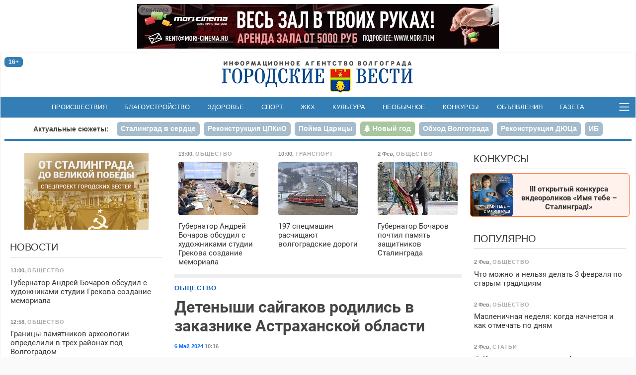

--- FILE ---
content_type: text/html; charset=utf-8
request_url: https://gorvesti.ru/society/detenyshi-saygakov-rodilis-v-zakaznike-astrakhanskoy-oblasti-165848.html
body_size: 15877
content:
<!DOCTYPE html>
<html lang="ru-RU">
  <head>
    <title>Детеныши сайгаков родились в заказнике Астраханской области 5 мая 2024 года</title>
    <meta name="title" property="og:title" content="Детеныши сайгаков родились в заказнике Астраханской области 5 мая 2024 года">
    <meta name="application-name" content="Детеныши сайгаков родились в заказнике Астраханской области 5 мая 2024 года">
    <meta name="description" property="og:description" content="Сотрудники заказника «Степной» рассказали радостную новость.">
    <meta name="msapplication-tooltip" content="Сотрудники заказника «Степной» рассказали радостную новость.">
    <meta property="og:image" content="http://gorvesti.ru/files/2024/165848-202446-21239-1153v8y.xrf8.jpg">
    <meta property="og:url" content="https://gorvesti.ru/society/detenyshi-saygakov-rodilis-v-zakaznike-astrakhanskoy-oblasti-165848.html">
    <link rel="canonical" href="https://gorvesti.ru/society/detenyshi-saygakov-rodilis-v-zakaznike-astrakhanskoy-oblasti-165848.html">
    <meta property="og:type" content="article">
    <meta property="og:locale" content="ru_RU">
    <meta property="og:site_name" content="«Городские вести» - Волгоград">
    <meta property="twitter:card" content="summary_large_image">
    <meta property="twitter:site" content="@gorvesti34">
    <meta property="twitter:title" content="Детеныши сайгаков родились в заказнике Астраханской области 5 мая 2024 года">
    <meta property="twitter:description" content="Сотрудники заказника «Степной» рассказали радостную новость.">
    <meta property="twitter:image:src" content="http://gorvesti.ru/files/2024/165848-202446-21239-1153v8y.xrf8.jpg">
    <meta name="viewport" content="width=device-width, initial-scale=1, user-scalable=no">
    <meta name="HandheldFriendly" content="true">
    <meta name="apple-mobile-web-app-capable" content="yes">
    <meta http-equiv="cleartype" content="on">
    <meta http-equiv="X-UA-Compatible" content="IE=edge">
    <meta http-equiv="msthemecompatible" content="no">
    <link rel="icon" href="//gorvesti.ru/img/favicon.ico" type="image/x-icon">
    <link rel="shortcut icon" href="//gorvesti.ru/img/favicon.ico" type="image/x-icon">
    <link rel="apple-touch-icon" type="image/png" href="//gorvesti.ru/img/favicon-touch.png">
    <meta name="msapplication-TileImage" content="//gorvesti.ru/img/favicon-msapp.png">
    <meta name="msapplication-TileColor" content="#006ab3">
    <link rel="alternate" type="application/rss+xml" title="«Городские вести»" href="//gorvesti.ru/rss">
    <link rel="preload" href="/fonts/Roboto-Bold.woff" as="font" type="font/woff" crossorigin>
    <link rel="preload" href="/fonts/Roboto-Regular.woff" as="font" type="font/woff" crossorigin>
    <link rel="stylesheet" href="/css/bootstrap.5.3.3.min.css">
    <link rel="stylesheet" href="/css/font-awesome.min.css">
    <link rel="stylesheet" href="/css/styles5.css?v=010202">
    <script src="/js/jquery.3.5.1.min.js"></script>
    <script src="/js/common.js?v=0102"></script>
    <style>.body {--bg-image: url('/files/gallery/4/2026031-32436-11nlmaf.u0r4k.jpg');}</style>
  </head>
  <body>
    <!-- Yandex.Metrika counter-->
    <script type="text/javascript">(function (d, w, c) { (w[c] = w[c] || []).push(function() { try { w.yaCounter37312755 = new Ya.Metrika({ id:37312755, clickmap:true, trackLinks:true, accurateTrackBounce:true, webvisor:true }); } catch(e) { } }); var n = d.getElementsByTagName("script")[0], s = d.createElement("script"), f = function () { n.parentNode.insertBefore(s, n); }; s.type = "text/javascript"; s.async = true; s.src = "https://mc.yandex.ru/metrika/watch.js"; if (w.opera == "[object Opera]") { d.addEventListener("DOMContentLoaded", f, false); } else { f(); } })(document, window, "yandex_metrika_callbacks");</script>
    <noscript>
      <div><img src="https://mc.yandex.ru/watch/37312755" style="position:absolute; left:-9999px;" alt=""></div>
    </noscript>
    <!-- / Yandex.Metrika counter-->
    <!-- Rating@Mail.ru counter-->
    <script type="text/javascript">var _tmr = _tmr || [];_tmr.push({id: "1979381", type: "pageView", start: (new Date()).getTime()});(function (d, w) {var ts = d.createElement("script"); ts.type = "text/javascript"; ts.async = true;ts.src = (d.location.protocol == "https:" ? "https:" : "http:") + "//top-fwz1.mail.ru/js/code.js";var f = function () {var s = d.getElementsByTagName("script")[0]; s.parentNode.insertBefore(ts, s);};if (w.opera == "[object Opera]") { d.addEventListener("DOMContentLoaded", f, false); } else { f(); }})(document, window);</script>
    <noscript>
      <div style="position:absolute;left:-10000px;"><img src="//top-fwz1.mail.ru/counter?id=1979381;js=na" style="border:0;" height="1" width="1" alt="Рейтинг@Mail.ru"></div>
    </noscript>
    <!-- // Rating@Mail.ru counter-->
    <!-- Top100 (Kraken) Counter -->
    <script type="text/javascript">(function (w, d, c) {(w[c] = w[c] || []).push(function() {var options = {project: 5145895,element: 'top100_widget',}; try {w.top100Counter = new top100(options);} catch(e){}}); var n = d.getElementsByTagName("script")[0], s = d.createElement("script"), f = function () { n.parentNode.insertBefore(s, n); }; s.type = "text/javascript"; s.async = true; s.src = (d.location.protocol == "https:" ? "https:" : "http:")+"//st.top100.ru/top100/top100.js"; if (w.opera == "[object Opera]") {d.addEventListener("DOMContentLoaded", f, false);} else { f(); }})(window, document, "_top100q");</script>
    <noscript><img src="//counter.rambler.ru/top100.cnt?pid=5145895" alt="Топ-100"></noscript>
    <!-- END Top100 (Kraken) Counter -->
    <div class="container-fluid body">
      <div class="container-wrapper wrapper">
        <header>
          <div class="section-r-top">
            <div class="section-r-body" id="blk143" style="aspect-ratio:728/90;width:728px;">
              <script>embed_block('blk143', '1','202531-4697-fm1ho2.gllwr.gif','','https://mori.film/rent',728,90,0,0,1,1, 'ООО Мори Синема','LjN8KJs5b');</script>
            </div>
          </div>
          <div class="top-header">
            <div class="row">
              <div class="col-2">
                <div class="badge badge-age" title="возрастная категория 16+">16+</div>
              </div>
              <div class="col-8 logo"><a href="/">
                  <picture>
                    <source srcset="/img/logo.webp" type="image/webp">
                    <source srcset="/img/logo.png" type="image/png"><img src="/img/logo.png" alt="«Городские вести»">
                  </picture></a></div>
              <div class="col-2 btn-container"></div>
            </div>
          </div>
          <nav class="navbar">
            <div>
              <!-- noindex-->
              <div class="nav-expanded collapse" id="navmain">
                <div>
                  <div class="row nav-block">
                    <div class="col-6 col-sm-5">
                      <div class="nav-title"><a class="ttl" href="/feed">Новости</a></div>
                      <div class="row">
                        <div class="col-md-6">
                          <ul>
                            <li><a href="/politics">Политика</a></li>
                            <li><a href="/economics">Экономика</a></li>
                            <li><a href="/business">Бизнес</a></li>
                            <li><a href="/society">Общество</a></li>
                            <li><a href="/culture">Культура</a></li>
                            <li><a href="/medical">Здоровье</a></li>
                            <li><a href="/sport">Спорт</a></li>
                            <li><a href="/spectator">Очевидец</a></li>
                          </ul>
                        </div>
                        <div class="col-md-6">
                          <ul>
                            <li><a href="/accidents">Происшествия</a></li>
                            <li><a href="/crime">Криминал</a></li>
                            <li><a href="/education">Образование</a></li>
                            <li><a href="/blagoustr">Благоустройство</a></li>
                            <li><a href="/kommunalka">ЖКХ</a></li>
                            <li><a href="/infrastructure">Инфраструктура</a></li>
                            <li><a href="/transport">Транспорт</a></li>
                            <li><a href="/amazing">Необычное</a></li>
                          </ul>
                        </div>
                      </div>
                    </div>
                    <div class="col-6 offset-sm-1" style="margin-top: 2.5rem">
                      <div class="row">
                        <div class="col-md-6">
                          <ul class="md">
                            <li><a href="/details">Подробности</a></li>
                            <li><a href="/text">Статьи</a></li>
                            <li><a href="/i-volgograd">Волгоград – это&nbsp;я</a></li>
                            <li><a href="/mnenie">Мнение</a></li>
                            <li><a href="/tsifrovoy-focus">Цифровой фокус</a></li>
                            <li><a href="/v-dobrie-ruki">В добрые руки</a></li>
                            <li><a href="/daynumber">Цифра дня</a></li>
                          </ul>
                        </div>
                        <div class="col-md-6">
                          <ul class="md">
                            <li><a href="/photo">Фоторепортажи</a></li>
                            <li><a href="/video">Видео</a></li>
                            <li><a href="/afisha">Афиша</a></li>
                            <li><a href="/market">Объявления</a></li>
                            <li><a href="/konkurs">Конкурсы</a></li>
                            <li><a href="/gazeta-gorodskie-vesti">Газета</a></li>
                          </ul>
                          <ul style="margin-top:.8rem">
                            <li><a href="/adv">Реклама</a></li>
                            <li><a href="/redaction">Редакция</a></li>
                          </ul>
                        </div>
                      </div>
                    </div>
                  </div>
                  <div class="nav-block-social"><span class="ttl me-3">Читайте нас в социальных сетях и сервисах:</span>
                    <div class="social"><a href="https://t.me/gorvesti" title="telegram-канал" target="_blank"><i class="fa fa-paper-plane"></i></a><a href="https://vk.com/gorvesti" title="группа вконтакте" target="_blank"><i class="fa fa-vk"></i></a><a href="https://ok.ru/gorvesti" title="группа в одноклассниках" target="_blank"><i class="fa fa-odnoklassniki"></i></a><a href="https://www.youtube.com/channel/UCK7DY0bxL4sGGo0BLlrx_kw" title="канал youtube" target="_blank"><i class="fa fa-youtube"></i></a><a href="https://gorvesti.ru/rss" title="поток RSS" target="_blank"><i class="fa fa-rss"></i></a><a href="https://dzen.ru/news?favid=12792&amp;from=rubric" title="подписаться в Новостях" target="_blank"><i class="social-yandex"></i></a><a href="https://dzen.ru/gorvesti" title="канал в Яндекс-Дзен" target="_blank"><i>
                          <svg xmlns="http://www.w3.org/2000/svg" width="16px" height="16px" viewBox="0 0 2.41 2.41" style="margin-top:-4px">
                            <path class="fil0" fill-rule="nonzero" fill="#337eb5" d="M1.22 0c0.01,0.53 0.03,0.78 0.22,0.97 0.19,0.19 0.44,0.21 0.97,0.22 0,-0.48 0,-0.84 -0.17,-1.02 -0.18,-0.17 -0.53,-0.17 -1.02,-0.17zm0 2.41c0.01,-0.53 0.03,-0.78 0.22,-0.97 0.19,-0.19 0.44,-0.21 0.97,-0.22 0,0.48 0,0.84 -0.17,1.02 -0.18,0.17 -0.53,0.17 -1.02,0.17zm-1.05 -0.17c-0.17,-0.18 -0.17,-0.54 -0.17,-1.02 0.53,0.01 0.78,0.03 0.97,0.22 0.19,0.19 0.21,0.44 0.22,0.97 -0.5,0 -0.84,0 -1.02,-0.17zm1.02 -2.24c-0.5,0 -0.84,0 -1.02,0.17 -0.17,0.18 -0.17,0.54 -0.17,1.02 0.53,-0.01 0.78,-0.03 0.97,-0.22 0.19,-0.19 0.21,-0.44 0.22,-0.97z"></path>
                            <path class="fil1" fill-rule="nonzero" fill="#FEFEFE" d="M2.41 1.22l0 -0.03c-0.53,-0.01 -0.78,-0.03 -0.97,-0.22 -0.19,-0.19 -0.21,-0.44 -0.22,-0.97l-0.03 0c-0.01,0.53 -0.03,0.78 -0.22,0.97 -0.19,0.19 -0.44,0.21 -0.97,0.22l0 0.03c0.53,0.01 0.78,0.03 0.97,0.22 0.19,0.19 0.21,0.44 0.22,0.97l0.03 0c0.01,-0.53 0.03,-0.78 0.22,-0.97 0.19,-0.19 0.44,-0.21 0.97,-0.22z"></path>
                          </svg></i></a><a href="https://news.google.com/publications/CAAqJQgKIh9DQklTRVFnTWFnMEtDMmR2Y25abGMzUnBMbkoxS0FBUAE?hl=ru&amp;gl=RU&amp;ceid=RU%3Aru" title="google-новости" target="_blank"><i class="fa fa-google"></i></a></div>
                  </div>
                </div>
              </div>
              <ul class="navbar-nav d-flex d-sm-none">
                <li class="nav-item"><a class="nav-link" href="/feed">Новости</a></li>
                <li class="nav-item"><a class="nav-link" href="/afisha">Афиша</a></li>
                <li class="nav-item"><a class="nav-link" href="/market">Объявления</a></li>
                <li class="nav-item"><a class="nav-link" href="/konkurs">Конкурсы</a></li>
              </ul>
              <!-- /noinex-->
              <ul class="navbar-nav d-none d-sm-flex">
                <li class="nav-item"><a class="nav-link" href="/accidents">Происшествия</a></li>
                <li class="nav-item"><a class="nav-link" href="/blagoustr">Благоустройство</a></li>
                <li class="nav-item"><a class="nav-link" href="/medical">Здоровье</a></li>
                <li class="nav-item"><a class="nav-link" href="/sport">Спорт</a></li>
                <li class="nav-item"><a class="nav-link" href="/kommunalka">ЖКХ</a></li>
                <li class="nav-item"><a class="nav-link" href="/culture">Культура</a></li>
                <li class="nav-item"><a class="nav-link" href="/amazing">Необычное</a></li>
                <li class="nav-item"><a class="nav-link" href="/konkurs">Конкурсы</a></li>
                <li class="nav-item"><a class="nav-link" href="/market">Объявления</a></li>
                <li class="nav-item"><a class="nav-link" href="/gazeta-gorodskie-vesti">Газета</a></li>
              </ul>
              <button class="bars" data-bs-toggle="collapse" data-bs-target="#navmain" aria-controls="navmain" aria-expanded="false"><span class="navbar-toggler-icon"></span></button>
              <script>$('#navmain').on('show.bs.collapse', function(e){setTimeout(function(e){$('#navmain').css('opacity', '1');}, 1);$('body').addClass('nav-expanded');}).on('shown.bs.collapse', function(e){$('#navmain').css('opacity', '');}).on('hide.bs.collapse', function(e){$('body').removeClass('nav-expanded');});</script>
            </div>
          </nav>
          <div class="stories">
            <ul class="nav nav-pills">
              <li class="ttl d-none d-sm-block"><a href="/story">Актуальные сюжеты:</a></li>
              <li class="nav-item"><a class="nav-link" href="/story/stalingrad-v-serdce"><span>Сталинград в сердце</span></a></li>
              <li class="nav-item"><a class="nav-link" href="/story/tspkio"><span>Реконструкция ЦПКиО</span></a></li>
              <li class="nav-item"><a class="nav-link" href="/story/poyma-tsaritsa"><span>Пойма Царицы</span></a></li>
              <li class="nav-item"><a class="nav-link story5" href="/story/new-year-2026"><span>Новый год</span></a></li>
              <li class="nav-item"><a class="nav-link" href="/story/obezdnaya-doroga"><span>Обход Волгограда</span></a></li>
              <li class="nav-item"><a class="nav-link" href="/story/duts"><span>Реконструкция ДЮЦа</span></a></li>
              <li class="nav-item"><a class="nav-link" href="/story/ib"><span>ИБ</span></a></li>
              <li class="nav-item"><a class="nav-link" href="/story/fingramotnost"><span>Финграмотность</span></a></li>
              <li class="nav-item"><a class="nav-link" href="/story/nasha-istoriya"><span>Наша история</span></a></li>
              <li class="nav-item"><a class="nav-link" href="/story/bpla"><span>БПЛА</span></a></li>
            </ul>
          </div>
        </header>
        <div class="main">
          <!--.row-->
          <div class="grid-article">
            <div class="col-article">
              <div class="sticky">
                <!-- noindex-->
                <div class="block">
                  <div class="row section-feed section-feed-md section-feed-row section-actual">
                    <div class="col-md-4"><a class="card itm" href="/society/gubernator-andrey-bocharov-obsudil-s-khudozhnikami-studii-grekova-sozdanie-memoriala-217553.html">
                        <div class="card-header">
                          <div class="summary"><span><span class="dt">13:00</span>, <span class="group g3">Общество</span></span></div>
                        </div>
                        <div class="card-img"><img src="/files/t300/2026/217553-202613-13055-zwriwv.kgzb.jpg" alt="Фото: администрация Волгоградской области" onload="imgDocResize();"/>
                        </div>
                        <div class="card-body">
                          <h3>Губернатор Андрей Бочаров обсудил с художниками студии Грекова создание мемориала
                          </h3>
                        </div></a>
                    </div>
                    <div class="col-md-4 d-none d-md-flex"><a class="card itm" href="/transport/197-spetsmashin-raschischayut-volgogradskie-dorogi-217529.html">
                        <div class="card-header">
                          <div class="summary"><span><span class="dt">10:00</span>, <span class="group g34">Транспорт</span></span></div>
                        </div>
                        <div class="card-img"><img src="/files/t300/2026/217529-202613-13055-1baixi.odd1o.jpg" alt="фото: Дмитрий Рогулин / &quot;Городские вести&quot;" onload="imgDocResize();"/>
                        </div>
                        <div class="card-body">
                          <h3>197 спецмашин расчищают волгоградские дороги
                          </h3>
                        </div></a>
                    </div>
                    <div class="col-md-4 d-none d-md-flex"><a class="card itm" href="/society/gubernator-bocharov-pochtil-pamyat-zaschitnikov-stalingrada-217418.html">
                        <div class="card-header">
                          <div class="summary"><span><span class="dt">2 Фев</span>, <span class="group g3">Общество</span></span></div>
                        </div>
                        <div class="card-img"><img src="/files/t300/2026/217418-202612-13055-vovbjz.ze0ua.jpg" alt="фото: Матвей Горбунов / &quot;Городские вести&quot;" onload="imgDocResize();"/>
                        </div>
                        <div class="card-body">
                          <h3>Губернатор Бочаров почтил память защитников Сталинграда
                          </h3>
                        </div></a>
                    </div>
                  </div>
                </div>
                <!-- /noindex-->
                <article class="item block" id="itemcontent" itemscope="itemscope" itemtype="http://schema.org/NewsArticle" role="main">
                  <meta itemscope="itemscope" itemprop="mainEntityOfPage" itemType="https://schema.org/WebPage" itemid="//gorvesti.ru/society/detenyshi-saygakov-rodilis-v-zakaznike-astrakhanskoy-oblasti-165848.html" content=""/>
                  <div class="article-title-block"><span class="groups"><span><a class="group r3" href="/society">Общество</a></span></span>
                    <h1 class="title-block" id="title-block" itemprop="headline">Детеныши сайгаков родились в заказнике Астраханской области</h1>
                    <meta itemprop="datePublished" content="2024-05-06T07:16:42.000Z"/>
                    <div class="summary"><span><span class="dt"><a href="/2024-05-06">6 Май 2024</a> 10:16</span></span></div>
                  </div>
                  <div class="imgblock single" itemprop="image" itemscope="itemscope" itemtype="https://schema.org/ImageObject">
                    <div class="d-inline-block"><img src="/files/2024/165848-202446-21239-1153v8y.xrf8.jpg" alt="Детеныши сайгаков родились в заказнике Астраханской области" onload="imgDocResize();" priority="high"/>
                      <meta itemprop="url" content="https://gorvesti.ru/files/2024/165848-202446-21239-1153v8y.xrf8.jpg"/>
                      <div class="imgdescription">Фото: Дмитрий Рогулин /  &quot;Городские вести&quot;</div>
                    </div>
                  </div>
                  <p class="short" itemprop="description">Сотрудники заказника «Степной» рассказали радостную новость.</p><p>5 мая в заказнике «Степной» Астраханской области произошло радостное событие. На свет появились детеныши диких антилоп. Об этом сообщает <a href="https://a24.press/news/ecology/2024-05-06/v-astrahanskoy-oblasti-poyavlyayutsya-na-svet-detyonyshi-saygaka-162057" target="_blank" rel="noopener noreferer">сайт «Астрахань 24». ​</a></p><blockquote><p>— На территории заказника начался отел сайгака. Первых новорожденных инспекторы зафиксировали недалеко от кордона, — сообщили сотрудники заказника в соцсети, выразив надежду на то, что этот процесс пройдет благополучно.</p></blockquote><p> Государственный природный заказник «Степной» был создан в 2000 году. Его площадь — 109,4 тыс. га. Здесь в естественной среде обитают сайгаки, которые находятся на грани исчезновения, а также лисы, волки, редкие птицы.</p>
                  <div class="alert alert-warning">Не забывайте <a class="alert-link" href="https://dzen.ru/news?from=rubric&amp;favid=12792" target="_blank" rel="noopener noreferer">подписываться</a> на наши новости в <b>Новостях</b>, чтобы видеть их первыми.</div>
                  <div class="foot-block">
                    <div class="item-field item-ath"><b>Автор:  </b>Ольга Багрова</div>
                    <div class="tags"><a href="/tags/экология">экология</a> <a href="/tags/животные">животные</a> <a href="/tags/астраханская">астраханская</a> 
                    </div>
                    <div class="item-field social"><b>Поделиться: </b><span class="btn btn-social-count btn-sm btn-vk" title="поделиться в vkontakte" rel="noopener noreferer"><i class="fa fa-vk"></i></span> <span class="btn btn-social-count btn-sm btn-odnoklassniki" title="поделиться в одноклассниках" rel="noopener noreferer"><i class="fa fa-odnoklassniki"></i></span> <a class="btn btn-sm btn-yanews" title="читать в Новостях" href="https://dzen.ru/news?from=rubric&amp;favid=12792" target="_blank" rel="noopener noreferer">читайте нас в <span>Новостях</span></a>
                      <script>initSocial();</script>
                    </div>
                    <script>sessionData.news = {id:165848, action: newsCheckAccess}; itemCheckDirect();</script>
                    <div id="item-bound"></div>
                  </div>
                </article>
                <div class="block" id="unit_99545">
                  <script>  (function() {var sc = document.createElement('script'); sc.type = 'text/javascript'; sc.async = true; sc.src = '//smi2.ru/data/js/99545.js'; sc.charset = 'utf-8'; var s = document.getElementsByTagName('script')[0]; s.parentNode.insertBefore(sc, s); }());</script>
                </div>
                <div class="smi24__informer smi24__auto" data-smi-blockid="35340"></div>
                <div class="smi24__informer smi24__auto" data-smi-blockid="35344"></div>
                <script>(window.smiq = window.smiq || []).push({});</script>
                <div class="block contact-us">
                  <div class="phn">Телефон редакции: <a href="tel:+7-909-389-03-00" title="позвонить в редакцию «Городских вестей»">8-909-389-03-00</a></div>
                  <div class="bdy">
                    <p>Если вы стали очевидцем происшествия, у вас есть фото или видео с места ЧП, или вы хотите поделиться своей новостью или проблемой, — пишите или звоните!</p>
                    <p>Мы доступны в <a href="https://api.whatsapp.com/send?phone=%2B79093890300" target="_blank" rel="noopener noreferer">WhatsApp </a>и <a href="viber://chat?number=%2B79093890300" target="_blank" rel="noopener noreferer">Viber</a>. Вы также можете присылать сообщения в социальных сетях: в <a href="https://vk.com/gorvesti" target="_blank" rel="noopener noreferer">«ВКонтакте»</a> и в <a href="https://ok.ru/gorvesti" target="_blank" rel="noopener noreferer">«Одноклассниках»</a></p>
                    <p>Звоните в любое удобное для вас время, чтобы лично задать вопросы журналистам «Городских вестей». Будем рады общению!</p>
                  </div>
                </div>
                <!-- noindex-->
                <div class="block">
                  <div class="section-title">
                    <h2><a href="/market">Объявления</a></h2>
                  </div>
                  <div class="row section-feed feed-cards-sm">
                    <div class="col-6 col-md-3 col-lg-6 col-xl-3"><a class="card" href="/market/remont-mebeli/peretyazhka-i-remont-1030.html" target="_blank">
                        <div class="card-img img"><img src="[data-uri]"/>
                        </div>
                        <div class="card-body">
                          <div class="summary"><span class="group">Ремонт и сборка мебели</span></div>
                          <h3>Перетяжка и ремонт</h3>
                          <div class="card-text">
                            <p>Перетяжка и ремонт мягкой мебели. Замена обивки, поролона, пружин, механизмов. Большой выбор материала. Все районы.</p>
                          </div>
                        </div></a>
                    </div>
                    <div class="col-6 col-md-3 col-lg-6 col-xl-3"><a class="card" href="/market/santechnika/santekhnicheskie-raboty-427.html" target="_blank">
                        <div class="card-img img">
                          <div class="grd"></div><img src="/files/bulletins/t180/1/2019/427-2021212-1071-18whi6s.87gr.jpg" title="Сантехнические работы" onload="imgDocResize(); fillCardColor(this);"/>
                        </div>
                        <div class="card-body">
                          <div class="summary"><span class="group">Сантехнические работы</span></div>
                          <h3>Сантехнические работы</h3>
                          <div class="card-text">
                            <p>Абсолютно все виды сантехнических работ. Быстро. Качественно. Недорого.</p>
                          </div>
                        </div></a>
                    </div>
                    <div class="col-6 col-md-3 col-lg-6 col-xl-3"><a class="card" href="/market/bitovaya-technika/remont-kholodilnikov-923.html" target="_blank">
                        <div class="card-img img"><img src="[data-uri]"/>
                        </div>
                        <div class="card-body">
                          <div class="summary"><span class="group">Бытовая техника</span></div>
                          <h3>Ремонт холодильников</h3>
                          <div class="card-text">
                            <p>Диагностика и ремонт всех марок холодильников. Недорого. Пенсионерам – скидки. Бесплатная диагностика.</p>
                          </div>
                        </div></a>
                    </div>
                    <div class="col-6 col-md-3 col-lg-6 col-xl-3"><a class="card" href="/market/bitovaya-technika/master-po-kholodilnikam-1002.html" target="_blank">
                        <div class="card-img img"><img src="[data-uri]"/>
                        </div>
                        <div class="card-body">
                          <div class="summary"><span class="group">Бытовая техника</span></div>
                          <h3>Мастер по холодильникам</h3>
                          <div class="card-text">
                            <p>Ваш частный мастер по холодильникам. Выезд на дом. Низкие цены. Гарантия.</p>
                          </div>
                        </div></a>
                    </div>
                  </div>
                </div>
                <div class="block">
                  <div class="section-title">
                    <h2>Читайте также</h2>
                  </div>
                  <div class="row section-feed section-feed-md section-feed-row">
                    <div class="col-md-4 col-lg-6 col-xl-4"><a class="card itm" href="/accidents/v-volzhskom-vo-dvore-nashli-mertvogo-saygaka-217097.html">
                        <div class="card-header">
                          <div class="summary"><span><span class="dt">29 Янв</span>, <span class="group g6">Происшествия</span></span></div>
                        </div>
                        <div class="card-img"><img src="/files/t300/2026/217097-2026029-21491-19oeqw1.zumd.jpg" alt="Фото: природный парк &quot;Эльтонский&quot;" onload="imgDocResize();"/>
                        </div>
                        <div class="card-body">
                          <h3>В Волжском во дворе нашли мертвого сайгака
                          </h3>
                        </div></a>
                    </div>
                    <div class="col-md-4 col-lg-6 col-xl-4"><a class="card itm" href="/society/chetyrekh-belok-vezut-v-volgogradskuyu-oblast-s-altaya-216399.html">
                        <div class="card-header">
                          <div class="summary"><span><span class="dt">22 Янв</span>, <span class="group g3">Общество</span></span></div>
                        </div>
                        <div class="card-img"><img src="/files/t300/2026/216399-2026022-20334-1oewayl.mela.jpg" alt="Фото: Дмитрий Рогулин / &quot;Городские вести&quot;" onload="imgDocResize();"/>
                        </div>
                        <div class="card-body">
                          <h3>Четырех белок везут в Волгоградскую область с Алтая
                          </h3>
                        </div></a>
                    </div>
                    <div class="col-md-4 col-lg-6 col-xl-4"><a class="card itm" href="/society/v-kamyshine-pokazhut-samykh-redkikh-koshek-rossii-216297.html">
                        <div class="card-header">
                          <div class="summary"><span><span class="dt">21 Янв</span>, <span class="group g3">Общество</span></span></div>
                        </div>
                        <div class="card-img"><img src="/files/t300/2026/216297-2026021-7863-pfl69u.5j64q.jpg" alt="Фото: Дмитрий Рогулин/&quot;Городские вести&quot;" onload="imgDocResize();"/>
                        </div>
                        <div class="card-body">
                          <h3>В Камышине покажут самых редких кошек России
                          </h3>
                        </div></a>
                    </div>
                    <div class="col-md-4 col-lg-6 col-xl-4"><a class="card itm" href="/society/mobilnyy-veterinarnyy-kompleks-dlya-zhivotnykh-donbassa-i-novorossii-sozdadut-v-volgograde-216186.html">
                        <div class="card-header">
                          <div class="summary"><span><span class="dt">20 Янв</span>, <span class="group g3">Общество</span></span></div>
                        </div>
                        <div class="card-img"><img src="/files/t300/2026/216186-2026020-7863-9ssrcs.ale2a.jpg" alt="фото: Данил Савченко / &quot;Городские вести&quot;" onload="imgDocResize();"/>
                        </div>
                        <div class="card-body">
                          <h3>Мобильный ветеринарный комплекс для животных Донбасса и Новороссии создадут в Волгограде
                          </h3>
                        </div></a>
                    </div>
                    <div class="col-md-4 col-lg-6 col-xl-4"><a class="card itm" href="/society/pes-magnit-molit-zabrat-ego-v-semyu-215517.html">
                        <div class="card-header">
                          <div class="summary"><span><span class="dt">13 Янв</span>, <span class="group g3">Общество</span></span></div>
                        </div>
                        <div class="card-img"><img src="/files/t300/2026/215517-2026013-31011-1kjod5z.mklxf.jpg" alt="Скриншот: зооцентр &quot;Лисена&quot;" onload="imgDocResize();"/>
                        </div>
                        <div class="card-body">
                          <h3>Пес Магнит молит забрать его в семью
                          </h3>
                        </div></a>
                    </div>
                    <div class="col-md-4 col-lg-6 col-xl-4"><a class="card itm" href="/society/zootsentr-dino-priglashaet-volgogradtsev-na-ekskursii-215013.html">
                        <div class="card-header">
                          <div class="summary"><span><span class="dt">6 Янв</span>, <span class="group g3">Общество</span></span></div>
                        </div>
                        <div class="card-img"><img src="/files/t300/2026/215008-202606-5714-1ph4prg.bbg7.jpg" alt="фото: Данил Савченко / &quot;Городские вести&quot;" onload="imgDocResize();"/>
                        </div>
                        <div class="card-body">
                          <h3>Зооцентр «Дино» приглашает волгоградцев на экскурсии
                          </h3>
                        </div></a>
                    </div>
                    <div class="col-md-4 col-lg-6 col-xl-4"><a class="card itm" href="/society/650-osobey-russkoy-vykhukholi-nashli-pod-volgogradom-214982.html">
                        <div class="card-header">
                          <div class="summary"><span><span class="dt">6 Янв</span>, <span class="group g3">Общество</span></span></div>
                        </div>
                        <div class="card-img"><img src="/files/t300/2026/214974-202606-5714-1yl77gf.pog2i.jpg" alt="фото: Дмитрий Рогулин / &quot;Городские вести&quot;" onload="imgDocResize();"/>
                        </div>
                        <div class="card-body">
                          <h3>650 особей русской выхухоли нашли под Волгоградом
                          </h3>
                        </div></a>
                    </div>
                    <div class="col-md-4 col-lg-6 col-xl-4"><a class="card itm" href="/society/v-volgograde-pes-kokos-vernulsya-v-semyu-posle-tragedii-214692.html">
                        <div class="card-header">
                          <div class="summary"><span><span class="dt">1 Янв</span>, <span class="group g3">Общество</span></span></div>
                        </div>
                        <div class="card-img"><img src="/files/t300/2026/214678-202601-26882-1eaam4i.26ph.jpg" alt="Скриншот видео приюта «Хвостатый дом»" onload="imgDocResize();"/>
                        </div>
                        <div class="card-body">
                          <h3>В Волгограде пес Кокос вернулся в семью после трагедии
                          </h3>
                        </div></a>
                    </div>
                    <div class="col-md-4 col-lg-6 col-xl-4"><a class="card itm" href="/society/v-raytsentre-volgogradskoy-oblasti-otmenili-karantin-po-brutsellezu-214538.html">
                        <div class="card-header">
                          <div class="summary"><span><span class="dt">30 Дек 2025</span>, <span class="group g3">Общество</span></span></div>
                        </div>
                        <div class="card-img"><img src="/files/t300/2025/214538-20251130-1082-1v9uzz5.pk9n.jpg" alt="Фото: Дмитрий Рогулин / &quot;Городские вести&quot;" onload="imgDocResize();"/>
                        </div>
                        <div class="card-body">
                          <h3>В райцентре Волгоградской области отменили карантин по бруцеллезу
                          </h3>
                        </div></a>
                    </div>
                  </div>
                </div>
                <!-- /noindex-->
              </div>
            </div>
            <div class="col-l-side">
              <div class="sticky">
                <div class="section-r d-none d-lg-block">
                  <div class="section-r-body" id="blk199" style="aspect-ratio:250/155;width:250px;">
                    <script>embed_block('blk199', '2','2026015-18639-l4mk4w.zozyb','','',250,155,0,0,1,0, '','');</script>
                  </div>
                </div>
                <div class="section-title">
                  <h2><a href="/feed">Новости</a></h2>
                </div>
                <div class="section-feed section-feed-sm"><a class="card itm" href="/society/gubernator-andrey-bocharov-obsudil-s-khudozhnikami-studii-grekova-sozdanie-memoriala-217553.html">
                    <div class="card-header">
                      <div class="summary"><span><span class="dt">13:00</span>, <span class="group g3">Общество</span></span></div>
                    </div>
                    <div class="card-body">
                      <h3>Губернатор Андрей Бочаров обсудил с художниками студии Грекова создание мемориала
                      </h3>
                    </div></a><a class="card itm" href="/society/granitsy-pamyatnikov-arkheologii-opredelili-v-trekh-rayonakh-pod-volgogradom-217551.html">
                    <div class="card-header">
                      <div class="summary"><span><span class="dt">12:58</span>, <span class="group g3">Общество</span></span></div>
                    </div>
                    <div class="card-body">
                      <h3>Границы памятников археологии определили в трех районах под Волгоградом
                      </h3>
                    </div></a>
                  <div class="section-r d-none d-lg-block">
                    <div class="section-r-body" id="blk182" style="aspect-ratio:250/310;width:250px;">
                      <script>embed_block('blk182', '2','2026026-26415-15pw6u4.fg4q','','',250,310,0,0,1,0, '','');</script>
                    </div>
                  </div><a class="card itm" href="/accidents/iz-za-narusheniy-pod-volgogradom-zakryli-sklad-ammiachnoy-selitry-217552.html">
                    <div class="card-header">
                      <div class="summary"><span><span class="dt">12:46</span>, <span class="group g6">Происшествия</span></span></div>
                    </div>
                    <div class="card-body">
                      <h3>Из-за нарушений под Волгоградом закрыли склад аммиачной селитры
                      </h3>
                    </div></a><a class="card itm" href="/society/timofeev-den-chto-strogo-zapreschaetsya-delat-4-fevralya-217550.html">
                    <div class="card-header">
                      <div class="summary"><span><span class="dt">12:46</span>, <span class="group g3">Общество</span></span></div>
                    </div>
                    <div class="card-body">
                      <h3><span class="fa fa-camera" title="1 фото"></span> Тимофеев день: что строго запрещается делать 4 февраля
                      </h3>
                    </div></a><a class="card itm" href="/crime/osuzhdennomu-zhitelyu-volgogradskoy-oblasti-dobavili-srok-za-opravdanie-terrorizma-217548.html">
                    <div class="card-header">
                      <div class="summary"><span><span class="dt">12:30</span>, <span class="group g12">Криминал</span></span></div>
                    </div>
                    <div class="card-body">
                      <h3>Осужденному жителю Волгоградской области добавили срок за оправдание терроризма
                      </h3>
                    </div></a><a class="card itm" href="/society/774-mnogodetnye-volgogradskie-semi-rassprosyat-ob-ikh-dokhodakh-217547.html">
                    <div class="card-header">
                      <div class="summary"><span><span class="dt">12:20</span>, <span class="group g3">Общество</span></span></div>
                    </div>
                    <div class="card-body">
                      <h3>774 многодетные волгоградские семьи расспросят об их доходах
                      </h3>
                    </div></a><a class="card itm" href="/accidents/m-217549.html">
                    <div class="card-header">
                      <div class="summary"><span><span class="dt">12:18</span>, <span class="group g6">Происшествия</span></span></div>
                    </div>
                    <div class="card-body">
                      <h3>Кроссовер врезался в маршрутку в Волгограде
                      </h3>
                    </div></a><a class="card itm" href="/medical/volgogradtsev-prosyat-osteregatsya-kontaktov-s-zhivotnymi-za-granitsey-217546.html">
                    <div class="card-header">
                      <div class="summary"><span><span class="dt">12:03</span>, <span class="group g7">Здоровье</span></span></div>
                    </div>
                    <div class="card-body">
                      <h3>Волгоградцев просят остерегаться контактов с животными за границей
                      </h3>
                    </div></a><a class="card itm" href="/education/doch-marshala-eremenko-poznakomila-volgogradtsev-s-poemoy-ottsa-217543.html">
                    <div class="card-header">
                      <div class="summary"><span><span class="dt">11:54</span>, <span class="group g8">Образование</span></span></div>
                    </div>
                    <div class="card-body">
                      <h3>Дочь маршала Еременко познакомила волгоградцев с поэмой отца
                      </h3>
                    </div></a><a class="card itm" href="/transport/v-volgograde-ogranichili-dvizhenie-fur-iz-za-snegopada-217545.html">
                    <div class="card-header">
                      <div class="summary"><span><span class="dt">11:49</span>, <span class="group g34">Транспорт</span></span></div>
                    </div>
                    <div class="card-body">
                      <h3>В Волгограде ограничили движение фур из-за снегопада
                      </h3>
                    </div></a><a class="card itm" href="/society/bolshe-500-molodykh-volgogradtsev-uchastvuyut-v-proekte-chelovek-buduschego-217544.html">
                    <div class="card-header">
                      <div class="summary"><span><span class="dt">11:47</span>, <span class="group g3">Общество</span></span></div>
                    </div>
                    <div class="card-body">
                      <h3>Больше 500 молодых волгоградцев участвуют в проекте «Человек будущего»
                      </h3>
                    </div></a><a class="card itm" href="/society/grafik-vyplat-posobiy-i-pensiy-v-fevrale-nazvali-volgogradtsam-217542.html">
                    <div class="card-header">
                      <div class="summary"><span><span class="dt">11:23</span>, <span class="group g3">Общество</span></span></div>
                    </div>
                    <div class="card-body">
                      <h3>График выплат пособий и пенсий в феврале назвали волгоградцам
                      </h3>
                    </div></a><a class="card itm" href="/society/botanicheskiy-sad-zakryli-v-volzhskom-volgogradskoy-oblasti-217541.html">
                    <div class="card-header">
                      <div class="summary"><span><span class="dt">11:20</span>, <span class="group g3">Общество</span></span></div>
                    </div>
                    <div class="card-body">
                      <h3>Ботанический сад закрыли в Волжском Волгоградской области
                      </h3>
                    </div></a><a class="card itm" href="/accidents/899-narusheniy-pdd-vyyavili-v-volgogradskoy-oblasti-2-fevralya-217537.html">
                    <div class="card-header">
                      <div class="summary"><span><span class="dt">11:08</span>, <span class="group g6">Происшествия</span></span></div>
                    </div>
                    <div class="card-body">
                      <h3>899 нарушений ПДД выявили в Волгоградской области 2 февраля
                      </h3>
                    </div></a><a class="card itm" href="/society/zabeg-dlya-zakalennykh-lyudey-zhdet-volgogradtsev-217539.html">
                    <div class="card-header">
                      <div class="summary"><span><span class="dt">11:02</span>, <span class="group g3">Общество</span></span></div>
                    </div>
                    <div class="card-body">
                      <h3>Забег для закаленных людей ждет волгоградцев
                      </h3>
                    </div></a><a class="card itm" href="/transport/dvizhenie-perekryli-iz-za-nepogody-v-rayone-volgogradskoy-oblasti-217540.html">
                    <div class="card-header">
                      <div class="summary"><span><span class="dt">10:58</span>, <span class="group g34">Транспорт</span></span></div>
                    </div>
                    <div class="card-body">
                      <h3>Движение перекрыли из-за непогоды в районе Волгоградской области
                      </h3>
                    </div></a><a class="card itm" href="/society/vtb-i-niu-vshe-fondovyy-rynok-sokhranyaet-potentsial-rosta-217538.html">
                    <div class="card-header">
                      <div class="summary"><span><span class="dt">10:55</span>, <span class="group g3">Общество</span></span></div>
                    </div>
                    <div class="card-body">
                      <h3>ВТБ и НИУ ВШЭ: фондовый рынок сохраняет потенциал роста
                      </h3>
                    </div></a><a class="card itm" href="/crime/astrakhanets-pryatal-v-garazhe-1700-kg-zhivykh-rakov-217535.html">
                    <div class="card-header">
                      <div class="summary"><span><span class="dt">10:44</span>, <span class="group g12">Криминал</span></span></div>
                    </div>
                    <div class="card-body">
                      <h3>Астраханец прятал в гараже 1700 кг живых раков
                      </h3>
                    </div></a><a class="card itm" href="/accidents/slomavshayasya-fura-sozdala-bolshuyu-probku-v-sovetskom-rayone-volgograda-217536.html">
                    <div class="card-header">
                      <div class="summary"><span><span class="dt">10:39</span>, <span class="group g6">Происшествия</span></span></div>
                    </div>
                    <div class="card-body">
                      <h3>Сломавшаяся фура создала большую пробку в Советском районе Волгограда
                      </h3>
                    </div></a><a class="card itm" href="/society/muzey-iz-desyati-vagonov-elektrichki-sozdadut-v-volgogradskoy-oblasti-217532.html">
                    <div class="card-header">
                      <div class="summary"><span><span class="dt">10:38</span>, <span class="group g3">Общество</span></span></div>
                    </div>
                    <div class="card-body">
                      <h3>Музей из десяти вагонов электрички создадут в Волгоградской области
                      </h3>
                    </div></a>
                  <div class="text-center"><a class="btn btn-primary" href="/feed/2">вся новостная лента</a></div>
                </div>
                <div class="section-title">
                  <h2>Календарь</h2>
                </div>
                <div class="section-feed feed-calendar"></div>
                <script type="text/javascript">var calendar = $('.feed-calendar');
                  calendar.datepicker({format: "yyyy-mm-dd",endDate: "2026-2-3",language: "ru",daysOfWeekHighlighted: "0,6",todayHighlight: true});calendar.on('changeDate', function(sender){var date=sender.date, m=date.getMonth(), d=date.getDate();window.location.href = '/'+date.getFullYear()+'-'+(m<9?'0':'')+(m+1)+'-'+(d<10?'0':'')+d});
                  calendar.parent().show();
                </script>
              </div>
            </div>
            <div class="col-r-side">
              <div class="sticky">
                <div class="section-title">
                  <h2><a href="/konkurs">Конкурсы</a></h2>
                </div>
                <div class="section-feed section-feed-sm feed-ad-konkurs">
                  <div class="card itm pin">
                    <div class="card-img"><img src="/files/contest/80-84-2026023-29472-1fu21nl.sg77.jpg" alt="«Имя тебе – Сталинград!»" onload="imgDocResize()"/></div>
                    <div class="card-body"><a href="/konkurs/imya-tebe-stalingrad">
                        <h3>III открытый конкурса видеороликов «Имя тебе – Сталинград!»</h3></a></div>
                  </div>
                </div>
                <div class="section-title">
                  <h2><a href="/popular">Популярно</a></h2>
                </div>
                <div class="section-feed section-feed-sm"><a class="card itm" href="/society/chto-mozhno-i-nelzya-delat-3-fevralya-po-starym-traditsiyam-217439.html">
                    <div class="card-header">
                      <div class="summary"><span><span class="dt">2 Фев</span>, <span class="group g3">Общество</span></span></div>
                    </div>
                    <div class="card-body">
                      <h3>Что можно и нельзя делать 3 февраля по старым традициям
                      </h3>
                    </div></a><a class="card itm" href="/society/maslenichnaya-nedelya-kogda-nachnetsya-i-kak-otmechat-po-dnyam-217445.html">
                    <div class="card-header">
                      <div class="summary"><span><span class="dt">2 Фев</span>, <span class="group g3">Общество</span></span></div>
                    </div>
                    <div class="card-body">
                      <h3>Масленичная неделя: когда начнется и как отмечать по дням
                      </h3>
                    </div></a><a class="card itm" href="/text/kakuyu-pogodu-prineset-fevral-rasskazal-volgogradskiy-klimatolog-217460.html">
                    <div class="card-header">
                      <div class="summary"><span><span class="dt">2 Фев</span>, <span class="group gg3">Статьи</span></span></div>
                    </div>
                    <div class="card-body">
                      <h3><span class="fa fa-camera" title="2 фото"></span> Какую погоду принесет февраль, рассказал волгоградский климатолог
                      </h3>
                    </div></a><a class="card itm" href="/society/kakoy-budet-pogoda-v-volgogradskoy-oblasti-3-fevralya-rasskazali-sinoptiki-217489.html">
                    <div class="card-header">
                      <div class="summary"><span><span class="dt">2 Фев</span>, <span class="group g3">Общество</span></span></div>
                    </div>
                    <div class="card-body">
                      <h3>Какой будет погода в Волгоградской области 3 февраля, рассказали синоптики
                      </h3>
                    </div></a><a class="card itm" href="/amazing/airina-dubtsova-rasskazala-pochemu-okazalas-v-bolnitse-217483.html">
                    <div class="card-header">
                      <div class="summary"><span><span class="dt">2 Фев</span>, <span class="group g10">Необычное</span></span></div>
                    </div>
                    <div class="card-body">
                      <h3>Ирина Дубцова рассказала, почему оказалась в больнице
                      </h3>
                    </div></a>
                </div>
                <div class="section-title">
                  <h2><a href="/text">Статьи</a></h2>
                </div>
                <div class="section-feed section-feed-md1"><a class="card itm" href="/text/kakuyu-pogodu-prineset-fevral-rasskazal-volgogradskiy-klimatolog-217460.html">
                    <div class="card-img"><img src="/files/t300/2026/217460-202612-13055-12h85l2.9yde.jpg" alt="Фото: Дмитрий Рогулин / &quot;Городские вести&quot;" onload="imgDocResize();"/>
                    </div>
                    <div class="card-body">
                      <h3>Какую погоду принесет февраль, рассказал волгоградский климатолог
                      </h3>
                    </div></a>
                </div>
                <div class="section-title">
                  <h2><a href="/afisha">Афиша</a></h2>
                </div>
                <div class="section-feed section-feed-md1"><a class="card itm" href="/afisha/2-fevralya-komik-uchasev-nastolki-garri-potter-kuda-skhodit-v-volgograde-217006.html">
                    <div class="card-img"><img src="/files/t300/2026/217006-2026028-23329-1y5jyq.rb5fi.jpg" alt="Фото: Данил Савченко / &quot;Городские вести&quot;" onload="imgDocResize();"/>
                    </div>
                    <div class="card-body">
                      <h3>2 февраля, комик Усович, настолки, Гарри Поттер: куда сходить в Волгограде
                      </h3>
                    </div></a>
                </div>
                <div class="section-title">
                  <h2><a href="/i-volgograd">Волгоград – это я</a></h2>
                </div>
                <div class="section-feed section-feed-md1"><a class="card itm" href="/i-volgograd/ded-moroz-prines-konvertik-iz-za-tridevyat-zemel-213734.html">
                    <div class="card-img"><img src="/files/t300/2025/213734-20251122-7594-1psscww.nboum.jpg" alt="Фото: Матвей Горбунов / &quot;Городские вести&quot;" onload="imgDocResize();"/>
                    </div>
                    <div class="card-body">
                      <h3>Дед Мороз принес конвертик из-за тридевять земель
                      </h3>
                    </div></a>
                </div>
                <div class="section-feed section-feed-md1">
                  <div class="section-title">
                    <h2><a href="/daynumber">Цифра дня</a></h2>
                  </div><a class="card itm daynum" href="/sport/v-volgograde-ustroili-zabeg-posvyaschennyy-pobede-v-stalingradskoy-bitve-217364.html">
                    <div class="card-img"><img src="/files/t300/2026/217361-202611-32436-5j15v.wz6aj.jpg" alt="В Волгограде устроили забег, посвященный Победе в Сталинградской битве" onload="imgDocResize();"/>
                      <div class="dn">
                        <h3>1000</h3><i>спортсменов</i>
                      </div>
                    </div>
                    <div class="card-body">
                      <h3>участвовали в забеге, посвященном Сталинградской победе</h3>
                    </div></a>
                </div>
                <div class="section-title">
                  <h2><a href="/gazeta-gorodskie-vesti" title="Газета «Городские вести»">Газета</a></h2>
                </div>
                <div class="feed-gzt"><a class="card" href="https://drive.google.com/file/d/1PqGyz5wPx0pv8x98tcs8gB9GxDvcK0Aq/view?usp=sharing" target="_blank">
                    <div class="card-img img"><img src="/files/gazeta/1/2026029-21491-b750mw.2z0kf.jpg" alt="газета «Городские вести»" onload="imgDocResize()"/></div>
                    <div class="card-body">
                      <h3>№8 от 29.01.2026</h3>
                    </div></a></div>
                <div class="section-title">
                  <h2><a href="//smi2.net/">В России</a></h2>
                </div>
                <div id="unit_90517">
                  <script type="text/javascript" charset="utf-8">(function() {var sc = document.createElement('script'); sc.type = 'text/javascript'; sc.async = true; sc.src = '//smi2.ru/data/js/90517.js'; sc.charset = 'utf-8'; sc.onload='setTimeout(imgDocResize, 100)'; var s = document.getElementsByTagName('script')[0]; s.parentNode.insertBefore(sc, s); }());</script>
                </div>
              </div>
            </div>
          </div>
        </div>
      </div>
    </div>
    <footer>
      <div class="container-fluid">
        <div class="container-wrapper">
          <div class="row">
            <div class="col-lg-5">
              <p><strong class="head">Сетевое издание <b>«Городские вести»</b></strong></p>
              <p>Зарегистрировано Федеральной службой по надзору в сфере связи, информационных технологий и массовых коммуникаций. Регистрационный номер ЭЛ № ФС77-73950 от 12 октября 2018 г.</p>
              <p>Возрастная категория - <b class="age">16+</b></p>
              <div class="footer-contacts">
                <p>Главный редактор: Гладкая Наталия Андреевна</p>
                <p>Учредитель: МАУ «ИАВ»</p>
                <div class="row">
                  <div class="col-12">
                    <p class="addr"><i class="fa fa-map-marker"></i> Волгоград, ул. 7-я Гвардейская, 14</p>
                  </div>
                  <div class="col-sm-3 col-md-6">
                    <p class="phone"><i class="fa fa-phone"></i> (8442) 24-31-41</p>
                    <p class="email"><i class="fa fa-envelope-o"></i> glavred@gorvesti.ru</p>
                  </div>
                  <div class="col-sm-8 col-md-6">
                    <div class="heading2"><a class="spec" href="/redaction">Редакция</a></div>
                    <div class="heading2"><a class="spec" href="/official">Официальные документы</a></div>
                  </div>
                </div>
              </div>
              <div class="social"><a href="https://t.me/gorvesti" title="telegram-канал" target="_blank"><i class="fa fa-paper-plane" style="font-size: 23px;"></i></a><a href="https://vk.com/gorvesti" title="группа вконтакте" target="_blank"><i class="fa fa-vk"></i></a><a href="https://ok.ru/gorvesti" title="группа в одноклассниках" target="_blank"><i class="fa fa-odnoklassniki"></i></a><a href="https://zen.yandex.com/gorvesti" title="канал в Яндекс-Дзен" target="_blank" style="margin-left: -6px;"><i>
                    <svg xmlns="http://www.w3.org/2000/svg" width="24px" height="24px" viewBox="0 0 2.41 2.41" style="margin-top:-4px">
                      <path class="fil0" fill-rule="nonzero" fill="#337eb5" d="M1.22 0c0.01,0.53 0.03,0.78 0.22,0.97 0.19,0.19 0.44,0.21 0.97,0.22 0,-0.48 0,-0.84 -0.17,-1.02 -0.18,-0.17 -0.53,-0.17 -1.02,-0.17zm0 2.41c0.01,-0.53 0.03,-0.78 0.22,-0.97 0.19,-0.19 0.44,-0.21 0.97,-0.22 0,0.48 0,0.84 -0.17,1.02 -0.18,0.17 -0.53,0.17 -1.02,0.17zm-1.05 -0.17c-0.17,-0.18 -0.17,-0.54 -0.17,-1.02 0.53,0.01 0.78,0.03 0.97,0.22 0.19,0.19 0.21,0.44 0.22,0.97 -0.5,0 -0.84,0 -1.02,-0.17zm1.02 -2.24c-0.5,0 -0.84,0 -1.02,0.17 -0.17,0.18 -0.17,0.54 -0.17,1.02 0.53,-0.01 0.78,-0.03 0.97,-0.22 0.19,-0.19 0.21,-0.44 0.22,-0.97z"></path>
                    </svg></i></a><a href="https://gorvesti.ru/rss" title="поток RSS" target="_blank"><i class="fa fa-rss"></i></a></div>
            </div>
            <div class="col-lg-3 col-md-6">
              <div class="heading"><a class="spec" href="/feed" title="новости Волгограда">Новости</a></div>
              <div class="row">
                <div class="col-5">
                  <ul>
                    <li><a href="/politics">Политика</a></li>
                    <li><a href="/economics">Экономика</a></li>
                    <li><a href="/business">Бизнес</a></li>
                    <li><a href="/society">Общество</a></li>
                    <li><a href="/culture">Культура</a></li>
                    <li><a href="/medical">Здоровье</a></li>
                    <li><a href="/sport">Спорт</a></li>
                    <li><a href="/spectator">Очевидец</a></li>
                  </ul>
                </div>
                <div class="col-7">
                  <ul>
                    <li><a href="/accidents">Происшествия</a></li>
                    <li><a href="/crime">Криминал</a></li>
                    <li><a href="/education">Образование</a></li>
                    <li><a href="/blagoustr">Благоустройство</a></li>
                    <li><a href="/kommunalka">ЖКХ</a></li>
                    <li><a href="/infrastructure">Инфраструктура</a></li>
                    <li><a href="/transport">Транспорт</a></li>
                    <li><a href="/amazing">Необычное</a></li>
                  </ul>
                </div>
              </div>
            </div>
            <div class="col-lg-4 col-md-6">
              <div class="row">
                <div class="col-md-6">
                  <div class="heading"><span class="spec">Спецпроекты</span></div>
                  <ul class="spec">
                    <li><a href="/fifa2018">ЧМ-2018</a></li>
                    <li><a href="/stalingrad-battle">Победа в Сталинградской битве</a></li>
                    <li><a href="/vgg-sport">Волгоград – город спортивных достижений</a></li>
                  </ul>
                </div>
                <div class="col-md-6">
                  <div class="heading1"><a class="spec" href="/details">Подробности</a></div>
                  <div class="heading1"><a class="spec" href="/text">Статьи</a></div>
                  <div class="heading1"><a class="spec" href="/mnenie">Мнение</a></div>
                  <div class="heading1"><a class="spec" href="/i-volgograd">Волгоград — это&nbsp;я</a></div>
                  <div class="heading"><a class="spec" href="/konkurs">Конкурсы</a></div>
                  <div class="heading"><a class="spec" href="/market">Объявления</a></div><br>
                  <div class="heading2"><a class="spec" href="/adv">Реклама</a></div>
                  <div class="heading2"><a class="spec" href="/gazeta-gorodskie-vesti">Газета «Городские вести»</a></div>
                  <div class="heading2"><a class="spec" href="/map">Карта сайта</a></div>
                  <div class="heading2" id="lnklogin"><i class="fa fa-user-circle"></i> <a href="/login">Войти</a></div>
                </div>
              </div>
            </div>
          </div>
        </div>
      </div>
      <div class="footer-bottom container-fluid">
        <div class="container-wrapper">
          <div class="row">
            <div class="copyright col-lg-8">
              <p>
                © 2010-2026, «Городские вести»
                 <a href="/user-agreement">Пользовательское соглашение</a>. <a href="/confidential">Политика конфиденциальности</a><br>При полном или частичном использовании материалов ссылка на портал gorvesti.ru обязательна (<a href="/public-agreement" title="положение об использовании материалов сайта">использование материалов сайта</a>).
              </p>
            </div>
            <div class="counter col-lg-4">
              <!-- LiveInternet counter-->
              <script type="text/javascript">
                document.write("<a href='//www.liveinternet.ru/click' "+"target=_blank><img src='//counter.yadro.ru/hit?t14.2;r"+escape(document.referrer)+((typeof(screen)=="undefined")?"":";s"+screen.width+"*"+screen.height+"*"+(screen.colorDepth?screen.colorDepth:screen.pixelDepth))+";u"+escape(document.URL)+
                		";"+Math.random()+"' alt='' title='LiveInternet: показано число просмотров за 24"+" часа, посетителей за 24 часа и за сегодня' "+"border='0' width='88' height='31'><\/a>")
              </script>
              <!--/ LiveInternet-->
              <!-- Rating@Mail.ru logo--><a href="https://top.mail.ru/jump?from=1979381"><img src="https://top-fwz1.mail.ru/counter?id=1979381;t=433;l=1" alt="Рейтинг@Mail.ru" width="88" height="31" target="_blank" rel="nofollow"></a>
              <!--/ Rating@Mail.ru logo-->
              <!-- Top100 (Kraken) Widget--><span id="top100_widget"></span>
              <!-- END Top100 (Kraken) Widget--><a href="https://webmaster.yandex.ru/siteinfo/?site=https://gorvesti.ru" target="_blank" rel="nofollow"><img src="https://yandex.ru/cycounter?https://gorvesti.ru&amp;theme=light&amp;lang=ru" width="88" height="31" border="0" alt=""></a>
            </div>
          </div>
        </div>
      </div>
    </footer>
  </body>
  <script src="/js/bootstrap.bundle.5.3.3.min.js"></script>
  <script>
    $(document).ready(function() {setTimeout(initSlide, 100); $('.body').addClass('loaded');});
    $('span.dropdown-item', '.tk-info').on('click', function(event){let val=event.target.getAttribute('data-token'); if (val) navigator.clipboard.writeText(val); else console.log('error')});
    check_client();
  </script>
</html>

--- FILE ---
content_type: text/css
request_url: https://gorvesti.ru/css/styles5.css?v=010202
body_size: 21822
content:
@import url("https://cdn.jsdelivr.net/npm/bootstrap-icons@1.3.0/font/bootstrap-icons.css");
/*@import url("https://fonts.googleapis.com/css2?family=Roboto:wght@400;700&display=swap");*/

@font-face {
	font-family: 'Roboto';
	src: url('/fonts/Roboto-Regular.woff2');
	src: local('Roboto'), local('Roboto-Regular'),
	url('/fonts/Roboto-Regular.eot?#iefix') format('embedded-opentype'),
	url('/fonts/Roboto-Regular.woff') format('woff'),
	url('/fonts/Roboto-Regular.ttf') format('truetype');
	font-weight: normal;
	font-style: normal;
	font-display: swap;
}
@font-face {
	font-family: 'Roboto';
	src: url('/fonts/Roboto-Bold.woff2');
	src: local('Roboto Bold'), local('Roboto-Bold'),
	url('/fonts/Roboto-Bold.eot?#iefix') format('embedded-opentype'),
	url('/fonts/Roboto-Bold.woff') format('woff'),
	url('/fonts/Roboto-Bold.ttf') format('truetype');
	font-weight: bold;
	font-style: normal;
	font-display: swap;
}

html, body {
	height: 100%;
	font-family: "Segoe UI","Segoe WP","Helvetica",sans-serif;
}

html {background-color: #fafafa}
body {
	display: flex;
	flex-direction: column;
}

.container-top-level {}
@media (max-width: 1199.98px) {
	.container-top-level {max-width: 100%}
}

.body {
	padding: 0;
	background-color: #fafafa;
	overflow: hidden;
	flex: 1 0 auto;	
}
	@media (min-width: 1406px) {
		.body {
			background-image: var(--bg-image);
			background-repeat: no-repeat;
			background-attachment: fixed;
			background-position: 50% 0;
		}
	}
	
	.body.longread {background-image: none;}

.container-wrapper {
	width: 100%;
	margin-right: auto; margin-left: auto;
}
	@media (min-width: 1200px) {
		.container-wrapper {max-width: 1406px;}
	}

.wrapper {
	display: flex;
    flex-direction: column;
}
	@media (min-width: 992px) {
		.wrapper {min-height: 100%;}
	}

header {flex: 0 0 auto}

.top-header,
header .navbar,
header .stories,
.main {
	border-style: solid;
	border-color: #efefef;
	border-width: 0 1px 0 1px;
	flex: 1 1 auto;
}
	@media (max-width: 992px) {
		.main { padding: 0 .5rem;}
	}

.top-header,
.stories,
.main {background-color: #fff}

.main {overflow: hidden}
	.top-header .badge-age {
		background-color: #337eb5;
		margin: .5rem;
	}
	.top-header .logo {
		flex-flow: nowrap;
		display: flex;
		justify-content: center;
	}
	.top-header .logo img {
		aspect-ratio: 97 / 19;
		width: 388px;
		max-width: 100%;
		margin: 4px 0 8px;
	}
	.top-header .btn-container {
		display: flex;
		align-items: center;
		justify-content: center;
	}
	
	.top-header .dd-username {
		font-size:.9rem;
		font-weight:500;
	}

header .navbar {
	padding: 0;
	background-color: #337eb5;
}
	header .navbar>div {
		position: relative;
		padding: 0 46px;
		display: flex;
		flex-direction: column;
		flex-wrap: nowrap;
		width: 100%;
	}		
	header .navbar ul {
		font-weight: 500;
		font-size: .84rem;
		text-transform: uppercase;
	}
	header .navbar ul.navbar-nav {
		max-height: 42px;
		overflow: hidden;
		flex-wrap: wrap;
		flex-direction: row;
		justify-content: center;
	}
		header .navbar li>a {color: #fff;}
		header .navbar .nav-link {padding: .7rem 1.1rem !important;}
		
		/*header .navbar li:hover>a {color: #fff}*/
	
	header .navbar button {
		color: #fff;
		border: 0;
		background-color: transparent;
	}
	
		header .navbar-nav li>a:hover,
		header .navbar-nav li>a:focus,
		header .navbar-nav li>a:active,
		header .navbar button:hover,
		header .navbar button:focus,
		header .navbar button:active {background-color:#25618c;}
		
		header .navbar-nav li>a:focus,
		header .navbar button:focus {outline:0;}
		
	header .navbar button.bars {
		position: absolute;
		right:0; top:0;
		padding: .45rem .6rem;
		z-index: 15;
	}
	header .navbar button.bars>span {
		width: 1.6em;
		height: 1.6em;
		background-image:url("data:image/svg+xml,%3csvg xmlns='http://www.w3.org/2000/svg' viewBox='0 0 30 30'%3e%3cpath stroke='rgba%28255, 255, 255, 1%29' stroke-linecap='round' stroke-miterlimit='10' stroke-width='2' d='M4 7h22M4 15h22M4 23h22'/%3e%3c/svg%3e")
	}
	
	header .nav-expanded {
		position: absolute;
		background-color: #337eb5;
		left: 0;
		right: 0;
		z-index: 10;
		box-shadow: #0000007a 5px 5px 10px 0;
	}
		header .nav-expanded>div {
			padding: 0 50px 1.5rem;
			border-bottom: 6px solid #25618c;
		}
		header .nav-expanded.collapsing {
			height: auto;
			opacity: 0;
			transition: opacity .5s;}
	
		header .nav-block {
			margin-bottom: 1rem;
			padding-bottom: 1rem;
			border-bottom: #dcdcdc 1px solid;
		}
		
		header .nav-title {
			text-transform: uppercase;
			margin: 1rem 0 .5rem 0;
			font-size: 1.15rem;
		}
			header a.ttl {
				text-decoration: none;
				border-bottom: #dcdcdc 1px solid;
				padding: 0 .5rem .3rem .5rem;
			}
			header span.ttl {color:#dcdcdc;}
			
			header .nav-title a:not(:hover){color:#dcdcdc;text-decoration:none;}
			header .nav-title a:hover,
			header .nav-title a:active {color:#fff;}
			
		header .nav-expanded ul {
			list-style-type: none;
			padding-left:0;
			margin-bottom: -.5rem;
		}
			header .nav-expanded ul.md {font-size:.92rem;}
		header .nav-expanded li {
			display: block;
			margin: .5rem;
		}
		header .nav-expanded li>a:not(:hover) {text-decoration: none}
		
		
		header .nav-block-social {
			margin-top: 1rem;
			display: flex;
			flex-wrap: wrap;
			align-items: center;
		}
			header .nav-block-social .ttl {flex: 1 1;}
		
		header .social {flex: 1 0 auto;}
			@media(max-width:430px){
				header .social {flex: 1 1 auto;}
			}	
		
		header .social i {
			display: inline-block;
			width: 30px;
			height: 30px;
			line-height: 30px;
			color: #337eb5;
			background-color: #fff;
			border-radius: 30px;
			position: relative;
			padding-top: 1px;
			margin: .5rem 3px;
			text-align: center;
			font-size: 1rem;
			
			-webkit-transition: all 0.3s ease;
			-moz-transition: all 0.3s ease;
			-o-transition: all 0.3s ease;
			transition: all 0.3s ease;
		}
			header .social a:hover i {
				background-color: #88bade;
				color: #fff;
			}
			header .social a:hover .fil0,
			header .social a:hover .fil1 {
				-webkit-transition: all 0.3s ease;
				-moz-transition: all 0.3s ease;
				-o-transition: all 0.3s ease;
				transition: all 0.3s ease;
			}
			header .social a:hover .fil0 {fill:#fff;}
			header .social a:hover .fil1 {fill:#88bade;}
			
			
			header .social .fa-vk:before,
			header .social .fa-paper-plane:before {margin-left:-3px;}
			header .social .fa-youtube:before,
			header .social .fa-instagram:before {font-size: 110%;}
			header .social .social-yandex:before {
				display: inline-block;
				content:'Я';
				font-style: normal;
				font-weight: 600;
				font-size: 18px;
			}
			header .social .social-zen:before {
				content:' ';
				background-image: url("data:image/svg+xml,%3Csvg%20xmlns%3D%22http%3A%2F%2Fwww.w3.org%2F2000%2Fsvg%22%20width%3D%2216px%22%20height%3D%2216px%22%20viewBox%3D%220%200%202.41%202.41%22%3E%3Cpath%20fill-rule%3D%22nonzero%22%20fill%3D%22%23337eb5%22%20class%3D%22fil0%22%20d%3D%22M1.22%200c0.01%2C0.53%200.03%2C0.78%200.22%2C0.97%200.19%2C0.19%200.44%2C0.21%200.97%2C0.22%200%2C-0.48%200%2C-0.84%20-0.17%2C-1.02%20-0.18%2C-0.17%20-0.53%2C-0.17%20-1.02%2C-0.17zm0%202.41c0.01%2C-0.53%200.03%2C-0.78%200.22%2C-0.97%200.19%2C-0.19%200.44%2C-0.21%200.97%2C-0.22%200%2C0.48%200%2C0.84%20-0.17%2C1.02%20-0.18%2C0.17%20-0.53%2C0.17%20-1.02%2C0.17zm-1.05%20-0.17c-0.17%2C-0.18%20-0.17%2C-0.54%20-0.17%2C-1.02%200.53%2C0.01%200.78%2C0.03%200.97%2C0.22%200.19%2C0.19%200.21%2C0.44%200.22%2C0.97%20-0.5%2C0%20-0.84%2C0%20-1.02%2C-0.17zm1.02%20-2.24c-0.5%2C0%20-0.84%2C0%20-1.02%2C0.17%20-0.17%2C0.18%20-0.17%2C0.54%20-0.17%2C1.02%200.53%2C-0.01%200.78%2C-0.03%200.97%2C-0.22%200.19%2C-0.19%200.21%2C-0.44%200.22%2C-0.97z%22%2F%3E%3Cpath%20fill-rule%3D%22nonzero%22%20fill%3D%22%23FEFEFE%22%20class%3D%22fil1%22%20d%3D%22M2.41%201.22l0%20-0.03c-0.53%2C-0.01%20-0.78%2C-0.03%20-0.97%2C-0.22%20-0.19%2C-0.19%20-0.21%2C-0.44%20-0.22%2C-0.97l-0.03%200c-0.01%2C0.53%20-0.03%2C0.78%20-0.22%2C0.97%20-0.19%2C0.19%20-0.44%2C0.21%20-0.97%2C0.22l0%200.03c0.53%2C0.01%200.78%2C0.03%200.97%2C0.22%200.19%2C0.19%200.21%2C0.44%200.22%2C0.97l0.03%200c0.01%2C-0.53%200.03%2C-0.78%200.22%2C-0.97%200.19%2C-0.19%200.44%2C-0.21%200.97%2C-0.22z%22%2F%3E%3C%2Fsvg%3E");
				display: inline-block;
				width: 16px; height: 20px;
				background-repeat: no-repeat;
				vertical-align: middle;
			}

.breadcrumb {}
	.breadcrumb a {
		font-size: .80rem;
		text-transform: uppercase;
		font-weight: 600;
	}
	.breadcrumb a:not(:hover) {
		text-decoration: none;
		color:#337eb5;
	}

.stories {padding: 0 .5rem .5rem .5rem;}
	@media (min-width: 1400px) {
		.stories {padding: 0 1rem .5rem 1rem;}
	}
	.stories ul {
		padding: 0 1rem .5rem 1rem;
		border-bottom: 4px solid #337eb5;
		align-items: center;
		max-height: 2.95rem;
		overflow: hidden;
		justify-content: center;
	}
	.stories li>a {
		border-radius: calc(.25rem - 1px);
		margin-right: .5rem;
		padding: .25rem .5rem;
		font-size: .85rem;
		font-weight: 600;
		white-space: nowrap;
	}
		
	.stories ul>li {margin:.5rem 0}
	.stories .nav-link{
		background-color: #a6bccd;
		color:#fff;
	}
		.stories .nav-link.story1,
		.stories .nav-link.story2 {background-color: #e95445}
	
	.stories .nav-link:hover {background-color:#3b8fcd}
	.stories .nav-link.story1:hover,
	.stories .nav-link.story2:hover {background-color: #fc331e}
		.stories .nav-link.story2 span:before {
			display: inline-block;
			font-family: FontAwesome;
			content: "\f0e7";
			margin-right: .3rem;
			color: yellow;
			width: 7px;
			height: 14px;
		}
	
	.stories .nav-link.story5 {background-color: #a8c6a0}
		.stories .nav-link.story5:hover {background-color: #82b475}
	.stories .nav-link.story5 span:before {
		display: inline-block;
		font-family: FontAwesome;
		content: "\f1bb";
		margin-right: .3rem;
		width: 12px;
		height: 14px;
	}
	
	.stories li.ttl a:not(:hover) {
		text-decoration:none;
		color:#444;
	}
	
	@media (max-width: 576px) {
		.stories ul {
			padding-left:.5rem;
			padding-right:.5rem;
		}
		.stories li>a {font-size:.82rem}
	}

@media(max-width:768px) {
	body.nav-expanded .navbar-nav,
	body.nav-expanded .stories,
	body.nav-expanded .main {display: none !important;}
	body.nav-expanded .nav-expanded {position: static;}
	body.nav-expanded .navbar>div {padding: 0;}
}
@media(max-width:576px) {
	header .nav-expanded>div {padding-left:6px; padding-right:6px}
	header .navbar>div {padding-left:0}
	header .navbar .nav-link {padding-left:.5rem; padding-right:.5rem;}
}

.main>*,
.col-index .sticky>.row {--bs-gutter-x: 0.6rem;}

.sticky {overflow: hidden}

.col-l-side,
.col-r-side,
.col-index,
.col-actual,
.col-simple,
.col-popular,
.col-article {
	position: relative;
	width: 100%;
	min-width: 0;
}

.col-simple {padding:1rem 2rem 2rem 2rem;}

.grid-index {
	display: grid;
	grid-template-areas: "grid-main" "grid-left";
}
.grid-article {
	display: grid;
	grid-template-areas: "grid-main" "grid-left" "grid-right";
}
	.grid-index>*,
	.grid-article>*{
		padding-right: calc(var(--bs-gutter-x) * .5);
		padding-left: calc(var(--bs-gutter-x) * .5);
	}
	
.col-index,
.col-article {
	grid-area: grid-main;
	max-width: 100vw;
	overflow-x: hidden;
}
.col-l-side {
	grid-area: grid-left;
}
.col-r-side {
	grid-area: grid-right;
}

@media (min-width: 992px) {
	.grid-index {
		grid-template-areas: "grid-left grid-main";
		grid-template-columns: 27% 73%;
	}
	.grid-article {
		grid-template-areas: "grid-left grid-main grid-right";
		grid-template-columns: 27% 46% 27%;
	}
}

/*@media (min-width: 992px) {
	.col-l-side,
	.col-r-side {
		-ms-flex: 0 0 27%;
		flex: 0 0 27%;
		max-width: 27%;
	}
	.col-index {
		-ms-flex: 0 0 73%;
		flex: 0 0 73%;
		max-width: 73%;
	}
	.col-article {
		-ms-flex: 0 0 46%;
		flex: 0 0 46%;
		max-width: 46%;
	}
}
*/
@media (min-width: 1320px) {
	.grid-index {
		grid-template-columns: 22% 78%;
	}
	.grid-article {
		grid-template-columns: 22% 56% 22%;
	}
/*	.col-l-side,
	.col-r-side {
		-ms-flex: 0 0 22%;
		flex: 0 0 22%;
		max-width: 22%;
	}
	.col-index {
		-ms-flex: 0 0 78%;
		flex: 0 0 78%;
		max-width: 78%;
	}*/
	.col-actual {
		-ms-flex: 0 0 71.75%;
		flex: 0 0 71.75%;
		max-width: 71.75%;
	}
	.col-popular {
		-ms-flex: 0 0 28.25%;
		flex: 0 0 28.25%;
		max-width: 28.25%;
	}
/*	.col-article {
		-ms-flex: 0 0 56%;
		flex: 0 0 56%;
		max-width: 56%;
	}*/	
}

.section-r-top {
	text-align: center;
	border-bottom: 1px solid #efefef;
	background-color: #fff;/* */
}
	@media (min-width: 728px) {
		.section-r-top {padding: .5rem 0;}
	}
	
	.section-r-top img {max-width: 100%}

.section-r {
	margin: 1rem 0;
	text-align: center;
}
	.section-r iframe,
	.section-r video,
	.section-r img {
		display: block;
		margin: auto;
	}
	
		.section-r-body {
			position: relative;
			display: inline-block;
			max-width: 100%;
		}
	
		.rk-info {
			position: absolute;
			top: 2px; left: 2px;
			padding: 0 0.4rem 0.1rem 0.4rem;
			background-color: #d7d7d780;
			border-radius: 10px;
			font-size: .8rem;
			font-weight: 600;
			color: #444;
		}
			
		.tk-info {
			position: absolute;
			top: 2px; right: 2px;
			cursor: pointer;
		}
			.tk-info div {
				border-radius: 50%;
				background-color: rgb(215 215 215 / 50%);
				width: 25px; height: 25px;
				display: inline;
			}
				.tk-info:hover div {background-color: rgb(215 215 215 / 70%);}
			.tk-info .ellipsis {
				display: flex;
				justify-content: center;
				align-items: center;
				width: 25px;
				height: 25px;
			}
				.tk-info .ellipsis:before {
					width: 4px;
					height: 16px;
				}
			.tk-info .dropdown-menu {padding: .2rem 0;}
			.tk-info .dropdown-item,
			.tk-info .dropdown-title {
				font-size: .8rem;
			}
			.tk-info .dropdown-title {
				text-align: center;
				display: block;
				width: 100%;
				padding: 0.25rem 1rem;
				clear: both;
				font-weight: 500;
			}

.section-title {
	margin-left: 7px;
    margin-right: 7px;
	margin-top: 1rem;
    margin-bottom: .5rem;
	border-bottom: 1px solid #ccc;
}
	article.item .section-title {margin-left: 0; margin-right: 0;}
	
	.col-l-side .section-title,
	.col-r-side .section-title,
	.col-popular .section-title {
		margin-right: 14px;
		margin-left: 14px;
	}
	.section-title h2,
	.section-title h3 {
		text-transform: uppercase;
		margin-bottom: .5rem !important;
	}
	.section-title h2 {font-size: 1.25rem;}
	.section-title h3 {font-size: 1.15rem;}
	
	.section-title a {
		text-decoration: none;
	}
	.section-title a:not(:hover) {color: #333;}

.feed-title {
	margin: 1rem 0 1.5rem;
	border-bottom: 1px solid #ccc;
}
	.feed-title h1 {
		text-transform: uppercase;
		font-size: 1.6rem;
	}
	
	.feed-title.avfeed {margin-left:60px}
		@media (min-width: 768px) {
			.feed-title.avfeed {margin-left:90px}
			.feed-title.avfeed h1 {padding-top: 1rem;}
		}
	
	.feed-description {
		margin-top: -.5rem;
		margin-bottom: 2rem;
		font-weight: 600;
		color: #777;
	}


.itm {}
	.itm:not(:hover),
	.itm .itm-title>a:not(:hover),
	.itm .itm-title-xs>a:not(:hover),
	.itm>a:not(:hover) {color: #333;}

.itm>a:not(:hover),
.itm .itm-title>a:not(:hover),
.itm .itm-title-xs>a:not(:hover),
.itm .summary a:not(:hover) {text-decoration: none;}
.itm>a:hover,
.itm .summary a:hover {text-decoration: underline;}
	.itm h2 {font-size: 1.3rem}

.section-feed {}
	.col-l-side .section-feed,
	.col-r-side .section-feed,
	.col-popular .section-feed {
		margin-top: .5rem;
		margin-bottom: 2rem;
	}
	
	.section-feed a {text-decoration: none;}
	.section-feed a.card:hover {
		-webkit-transition: all 0.25s; 
		-moz-transition: all 0.25s;
		-o-transition: all 0.25s;
		transition: all 0.25s;
		background-color: #f2f2f2;
	}
	
	.section-feed-row>div {
		display: flex;
		flex-direction: column;
		align-items: stretch;
	}
	.section-feed .card {
		border:0;
		margin-top: 0;
		margin-bottom: .5rem;
		flex-direction: row;
		align-items: center;
		flex-wrap: wrap;
	}
		@media (min-width: 768px) {
			.section-feed-md .card {
				flex-direction: column;
				flex-wrap: nowrap;
				align-items: stretch;
			}
		}
		@media (min-width: 992px) {
			.section-feed-md1 .card {
				flex-direction: column;
				flex-wrap: nowrap;
				align-items: stretch;
			}
		}
	.section-feed-row .card {
		justify-content: flex-start;
		flex: 1 1 auto;
	}
	.section-feed-row a {margin-bottom: .5rem}
	
		.section-feed .mrk {background-color: #efefef}
		.section-feed a.mrk:hover {background-color: #dcdcdc}
		
		.section-feed .pin:before {
			top: 0; bottom: 0;
			left: 0; right: 0;
			content: " ";
			display: block;
			position: absolute;
			-webkit-transition: background-color 0.25s ease;
			-moz-transition: background-color 0.25s ease;
			-o-transition: background-color 0.25s ease;
			transition: background-color 0.25s ease;
			z-index: 1;
		}
			.section-feed .pin.drk:before {background-color: rgba(0, 0, 0, 0);}
			.section-feed .pin:hover.drk:before {background-color: rgba(0, 0, 0, .25);}
			
			.section-feed .pin.card.lgt:before {background-color: rgba(255, 255, 255, 0);}
			.section-feed .pin:hover.lgt:before {background-color: rgba(255, 255, 255, .25);}
	
	.section-feed .card-header {
		flex-basis: 100%;
		border:0;
		background-color: transparent;
		padding: .3rem .5rem 0 .5rem;
	}
		@media (min-width: 768px) {
			.section-feed-md .card-header {flex-basis: 0;}
		}
		@media (min-width: 992px) {
			.section-feed-md1 .card-header {flex-basis: 0;}
		}
	
	.section-feed-sm .fa {
		color: #aaa;
		font-size: 85%;
	}
		.section-feed-sm .fa:before {
			display: inline-block;
			width: 14px;
			height: 13px;
		}
	
	.section-feed .card-img {
		overflow: hidden;
		position: relative;
		margin: .3rem .5rem .5rem .5rem;
		font-size: .6rem;
	}
		.section-feed-sm .card-img {width: 85px;}
		.section-feed-md .card-img,
		.section-feed-md1 .card-img {width: 128px;}
		.section-feed-sm .card-img,
		.section-feed-md .card-img,
		.section-feed-md1 .card-img {height: 85px;}
		.section-feed-sm .card-img {
			flex: 0 0 auto;
			padding:0;
		}
		
			.section-feed-sm .card-img img {width: 128px; height: 85px;}
		
		@media (min-width: 768px) {
			.section-feed-md .card-img {
				width: auto !important;
				height: auto;
				max-height: 150px;
				padding-top: 61.24%;
			}
		}
		@media (min-width: 992px) {
			.section-feed-md1 .card-img {
				width: auto !important;
				height: auto !important;
				max-height: 150px;
				padding-top: 61.24%;
			}
		}
			
		.section-feed .card-img:before,
		.feed-gzt .card-img:before {
			top: 0; bottom: 0;
			left: 0; right: 0;
			content: " ";
			display: block;
			position: absolute;
			-webkit-transition: background-color 0.25s ease;
			-moz-transition: background-color 0.25s ease;
			-o-transition: background-color 0.25s ease;
			transition: background-color 0.25s ease;
			z-index: 1;
			background-color: rgba(0, 0, 0, 0);
		}
			.section-feed a:hover .card-img:before {background-color: rgba(0, 0, 0, .2);}
			.feed-gzt a:hover .card-img:before {background-color: rgba(0, 0, 0, .1);}
			
			.section-feed .daynum .card-img:before {background-color: rgba(255, 255, 255, .85);}
			.section-feed a.daynum:hover .card-img:before {background-color: rgba(255, 255, 255, .95);}
		
		.section-feed-sm .card-img img {margin-left: -14px;}
		.section-feed-md .card-img img,
		.section-feed-md1 .card-img img {
			max-height:100%;
			max-width:100%;
		}
		
		.section-feed .card-img img {
			position: absolute;
			top: 0;
		}
		@media (min-width: 768px) {
			.section-feed-md .card-img img {
				max-height: none;
				position: absolute;
				top: 0; left: 0;
				width: 100%;
			}
		}
		@media (min-width: 992px) {
			.section-feed-md1 .card-img img {
				max-height: none;
				position: absolute;
				top: 0; left: 0;
			}
		}
		
		.section-feed .pin {min-height: 70px;}
		.section-feed .pin .card-img {
			position: absolute;
			width: auto;
			height: 100%;
			max-height: 100%;
			margin: 0;
		}
			.section-feed .pin:hover .card-img:before {background-color: transparent}
		.section-feed .pin .card-img .grd-h {
			position: absolute;
			top: 0; bottom: 0;
			right: 0; left: 40%;
		}
		
		.section-feed .pin .card-img img {
			height: 100%;
			max-height: 100%;
			margin-left: 0;
			position: static;
		}
	
	.section-feed .card-body {
		flex: 1 1 50%;
		padding: .3rem .5rem .5rem .5rem;
	}
		.section-feed-sm .card-body {flex: 1 1 50%;}
		.section-feed .pin .card-body {
			padding: .7rem .5rem .7rem 0;
			margin-left: 85px;
			z-index: 2;
		}
	
	.section-feed .card h3 {
		margin: 0;
		font: 400 .92rem Roboto,"Segoe UI","Segoe WP","Helvetica",sans-serif;
	}
		.section-feed .pin h3 {
			color: #333;
			font-weight: 600;
		}
		.section-feed .pin.drk h3 {color:#eee;}
		
		.section-feed .daynum.card h3 {text-align: center}
	
	.section-feed .daynum {justify-content: center;}
	.section-feed .daynum .dn {
		text-align: center;
		margin: .5rem;
		
		position: absolute;
		top:0; bottom:0;
		left:0; right:0;
		display: flex;
		flex-direction: column;
		align-items: center;
		justify-content: center;
		z-index: 5;
	}
		.section-feed .daynum:not(:hover) .dn {color: #990000;}
		
		.section-feed .daynum .card-img {width:250px;height:167px;}
		@media (max-width: 767px) {
			.section-feed .daynum .card-img img {position: static}
		}
		@media (max-width: 992px) {
			.col-r-side .section-feed .daynum .card-img img {position: static}
		}
		
		.section-feed .daynum .card-body {flex-basis: auto;}
		
		.section-feed .daynum .dn h3 {
			font: bold 54px 'PT Serif',Georgia,Times New Roman,Times,serif;
		}
		.section-feed .daynum .dn i {
			font-style: normal;
			font-size: 1.75rem;
			display: block;
			line-height: 1.6rem;
		}
		@media (min-width:768px) and (max-width: 1400px) {
			.section-feed .daynum .dn h3 {font-size: 44px;}
			.section-feed .daynum .dn i {font-size: 1.3rem;}
		}
	
		.section-feed-tv {}
			.section-feed-tv .card-img img {width: 117px; height: 85px;}
	
	.col-l-side .card,
	.col-r-side .card,
	.col-popular .card {
		margin-left: 7px;
		margin-right: 7px;
	}

.section-actual {
	margin-top: 0;
	margin-bottom: 0;
}
	.section-actual .section-r {margin:0 0 .5rem}

#unit_90517 {margin: 0 14px} /* SMI2 */
	#unit_90517 td {
		vertical-align: middle !important;
		font: 400 .92rem Roboto,"Segoe UI","Segoe WP","Helvetica",sans-serif;
	}
	#unit_90517 a {color: #333 !important; text-decoration: none !important;}
	#unit_90517 a:active,
	#unit_90517 a:hover {color: #0a58ca !important;}

.article-title-block {margin-top:.5rem;margin-bottom:.5rem;}
	.article-title-block a {text-decoration: none;}
	.article-title-block h1 {color:#444;}
	.article-title-block a:hover h1 {color:inherit;}
	
	.article-title-block .card {border:0;}
		.col-actual .article-title-block .card {border-bottom: 1px solid #eee;}
	
	.article-title-block .card-img {
		position: relative;
		overflow: hidden;
	}
		.article-title-block .card-img::before {
			display: block;
			padding-top: calc(2/3 * 100% - 10%);
			content: "";
		}
	.article-title-block img {
		max-width: 100%;
		position: absolute;
		left: 0; top:-5%;
	}
	.article-title-block .card-body {padding:0;}
	.article-title-block h1 {
		margin: .5rem 0;
		font: 600 2rem 'Roboto',Arial;
	}
	
	.article-title-block .summary {
		display: flex;
		justify-content: space-between;
		padding: .5rem 0;
	}
	
	.article-title-block .group {
		font-family: inherit;
		font-size: .8rem;
		font-weight: 600;
	}
	.article-title-block a.group:hover,
	.article-title-block .dt a:hover {text-decoration:underline}
		
	.article-title-block p {
		color:#333;
		padding: .5rem 0 0 0;
	}

.feed-items .itm>a {text-decoration: none}

.feed-items .itm {
	margin-bottom: 1.5rem;
	padding-bottom: 1rem;
	border-bottom: 1px solid #eee;
}
	.feed-items .itm .img {
		position: relative;
		max-width: 300px;
		margin-top:.5rem;
		margin-left:auto; margin-right:auto;
	}
	
	.feed-items .itm .img img,
	.feed-items .itm .img span {
		display: block;
		margin: auto;
	}
	.feed-items .itm .img img {max-width:100%;}
	.feed .itm .img span {
		clear: left;
		font-size: 8px;
		font-weight: 600;
		color: #888;
		text-align: left;
		line-height: 12px;
	}
		@media (min-width: 576px) {
			.feed-items .itm .img img {max-width:none;}
			.feed-items .itm .img img,
			.feed-items .itm .img span {width: 200px;}
			.feed-items .itm .img span {font-size: 10px;}
		}

	.feed-items .itm-body {
		display: flex;
		flex-direction: row;
	}
		.feed-items .itm-body a {text-decoration: none;}
		
	.feed-items .itm-content {
		display: flex;
		flex-direction: column;
		flex: 1 1 auto;
	}
	@media(max-width:575px) {
		.feed-items .itm-body {flex-direction: column}
		.feed-items .itm-title {display:none}
	}
	@media(min-width:576px) {
		.feed-items .itm-title-xs {display:none;}
		.feed-items .itm .img {margin-right:.5rem;}
	}
	
	.feed-items .itm-title p {font-size:.85rem}
	
	.feed-items .itm-text {
		flex: 1 1 auto;
		display: flex;
		align-items: center;
		--bs-gutter-x: .5rem;
	}
		.feed-items .itm-text>div {width: 100%}
	
	.feed-items .tags {margin-bottom: 0}
	.feed-items .tags a {font-size:.84rem}
	
	.feed .itm h4,
	.feed .itm h5 {font-size:1.2rem;}
	
	.feed .itm p:first-of-type {margin-top: .6rem;}
	.feed-items .itm p:last-of-type {margin-bottom: 0;}
	
		.feed.story-caption .itm p:first-of-type {margin-top: 0;}
		.feed.story-caption .itm {border: 0;}
	.feed .itm p a:not(:hover) {text-decoration: none;}
	
	.feed-stories .itm {padding-bottom: 1rem;overflow:hidden;}
	.feed-stories .itm p:last-of-type {margin-bottom: 0;}


.feed-adm-push .itm-body {align-items: center;}
.feed-adm-push .itm .img {margin-top:0}
	.feed-adm-push .itm .img img {width: auto; border-radius: 5px}

.photos {
	max-width: 840px;
    margin: 20px auto;
}
	.photos #photo-nav {margin-bottom: 10px}
	
	.photos .gallery-cell {
		position: relative;
	}
	
	.photos .caption {
		text-align: left;
		position: absolute;
		left: 0; right: 0; bottom: 0;
		padding: 4rem 1.6rem 2rem 1.6rem;
		/*height: 14rem;*/
		background-image: -webkit-gradient(linear,0 0,0 100%,from(rgba(23,21,21,0)),to(rgba(0,0,0,0.7)));
		background-image: -webkit-linear-gradient(top,rgba(23,21,21,0),rgba(0,0,0,0.7));
		background-image: -moz-linear-gradient(top,rgba(23,21,21,0),rgba(0,0,0,0.7));
		background-image: linear-gradient(to bottom,rgba(23,21,21,0),rgba(0,0,0,0.7));
	}
		.photos .caption a {color:#fff !important;}
		.photos .caption a:not(:hover) {text-decoration: none}
		.photos .caption .summary,
		.photos .caption .summary .group,
		.photos .caption .summary .inf {color:#ddd !important; line-height: initial;}
		
		.photos .caption h3 {
			font-size: 1.8em;
			font-weight: 400;
		}
		.photos .caption hr {
			margin-top: 10px;
			margin-bottom: 15px;
			opacity: 1;
			color: #fff;
		}
		
	@media (max-width: 620px) {
		.photos .caption h3 {font-size: 1.6em;}
		.photos .caption {height: 13rem}
	}
	@media (max-width: 480px) {
		.photos .caption h3 {font-size: 1.4em;}
		.photos .caption {height: 12rem}
	}


.voting {
	margin: 2rem 0;
}
	.voting .voteitem {margin: .5rem 0; overflow: hidden}
		.voting .voteitem span {
			font-size: 15px;
			display: block;
		}
			.voting.empty .voteitem span {
				cursor: pointer;
				/*display: inline-block;*/
			}
			  
			.voting.empty .voteitem span:hover {
				font-weight:500;
			}
		.voting .voteitem input {
			float:left;
			margin: 5px 6px 0 2px;
			position: relative;
		}
			.voting .voteitem span:hover input:before {
				content: "";
				position: absolute;
				top: -2px; left: -2px;
				z-index: 0;
				width: 16px; height: 16px;
				border-radius: 20px;
				background-color: #ccc;
				opacity: .5;
			}
			
		.voting .voteitem .bar {
			position: relative;
			float: left;
			width: 80%; height: 25px;
			background-color: #f7f7f7;
			border: #c0c0c0 solid 1px;
			overflow: hidden;
		}
			.voting .voteitem .bar i {
				float: left;
				padding: 5px;
				background-color: #ccdeeb;
				
				font: 400 normal 11px Tahoma;
				color: #777;
				text-align: center;
			}

.vvote {border: 1px solid #ccc;}
	.vvote div {
		background-color: #337eb5;
		height: 13px;
	}
	.vvotecnt {font-size: .8rem;}

.summary>span {
	color:#888;
	font: 600 11px Tahoma, Arial, sans-serif;
}
.summary .inf {margin-left: 10px;}
.summary .badge {color:#fff}
.summary .badge-secondary {color:#fff}

.groups>span+span:before {
	content: "/\00a0";
	padding: 0 .15rem 0 .25rem;
	color: #ccc;
}

.group {
	color: #aaa;
	text-transform: uppercase;
	/*font: 600 10px Helvetica;*/
	letter-spacing: 1px;
}
	.group.r1 {color:#852cb5}	/*политика*/
	.group.r2 {color:#0bb8e6}	/*экономика*/
	.group.r3 {color:#0054b9}	/*общество*/
	.group.r4 {color:#05c386}	/*спорт*/
	.group.r5 {color:#ff7724}	/*культура*/
	.group.r6,					/*происшествия*/
	.group.r12 {color:#808080}	/*криминал*/
	.group.r7 {color:#05c386}	/*здоровье*/
	.group.r8 {color:#d6be0a}	/*образование*/
	.group.r9,					/*благоустройство*/
	.group.r14 {color:#17be4c}	/*инфраструктура*/
	.group.r10,					/*интересное*/
	.group.r13 {color:#e01414}	/*ЧМ2018*/
	.group.r11 {color:#17bebb}	/*жкх*/

/*@media (min-width: 993px) {*/
	.block {
		border-bottom: 7px solid #eee;
		margin-bottom: .5rem;
	}
/*}*/

.av {
	position: absolute;
	width: 80px !important;
    height: 80px !important;
	left: -.3rem;
	top: -.3rem;
	border-radius: 50%;
	border: 5px solid #dcdcdc;
	opacity: 1 !important;
	z-index: 5;
	-webkit-transition: border-color 0.25s ease;
	-moz-transition: border-color 0.25s ease;
	-o-transition: border-color 0.25s ease;
	transition: border-color 0.25s ease;
}
	.feed .av {left: -.5rem; top: -.5rem;}
	/*@media (min-width: 768px) {
		.av {width: 80px !important; height: 80px !important;}
	}*/
	a:hover .av {border-color:#8e8e8e;}
	
	.av.avfeed {
		position:static;
		margin-top: -.8rem;
		margin-right: .5rem;
		float: left;
	}

.actual-index {padding-bottom: 0;}


blockquote,
p.idea {
    margin: 1.5rem 10% 1.5rem 12%;
    padding: .5rem 0 .5rem 2%;
}
	blockquote p:first-child:before {
		font-family: FontAwesome;
		content: "\f10d";
		display: block;
		float: left;
		font-size: 25px;
		margin: -15px 5px 0 -35px;
	}
	 p.idea {border-left: 6px solid #2482af;}

blockquote.tiktok-embed {
	margin: 0 auto !important;
	padding: 0 !important;
}

.item .related {
	margin-bottom: 1rem;
}
	.item .related h2 {
		font-size:1.2rem;
	}
	.item .related p { 
		font-size: .9rem;
		margin-bottom: .5rem;
	}
	

.longread-block.block-border-lightgrey {border-bottom: solid 7px #eee;}

.block-full-frame {
	position: relative;
	min-height: 100vh;
}
	.block-full-frame h1 {
		font-weight: 600;
		font-size: 4rem;
		padding: 1rem 2rem;
	}
	
	@media(max-width: 768px) {
		.block-full-frame h1 {font-size:3rem}
	}
	@media(max-width: 576px) {
		.block-full-frame h1 {font-size:2.5rem}
	}

	
.block-background {
	background-repeat: no-repeat;
	background-size: cover;
	background-position: 50% 50%;
	bottom: 0; left: 0; right: 0;
	height: 100vh;
}
.block-background-static {
	background-attachment: fixed;
}

.block-background-gradient {
	bottom: 0;
	left: 0;
	right: 0;
	height: 100vh;
	position: absolute;
	background-image: -webkit-gradient( linear,left top,left bottom,from(rgba(10,10,10,0)),to(rgba(0,0,0,.5)) );
}

.block-content-title,
.block-text-content {
	position: absolute;
	top: 0;
	left: 0;
	right: 0;
	bottom: 0;
	z-index:10;
}
.block-color-white {color: #fff;}
.block-shadow-dark {text-shadow: 0 0 20px #000;}
.block-shadow-light {text-shadow: 0 0 20px #c9c7c7;}

.block-text-content {
	display: flex;
	flex-direction: column;
	align-items: center;
	justify-content: center;
	text-align: center;
	font-size: 1.5em;
	font-family: Roboto,Arial,sans-serif;
	line-height: 1.05;
	font-weight: 600;
	padding-top: 46px;
}
	@media(max-width:1130px) {
		.block-text-content {
			margin-left:.5rem;
			margin-right:.5rem;
		}
	}

.item-text-block,
.item-row {
	margin: 3rem auto;
	max-width: 1100px;
}
	@media(max-width: 1200px) {
		.item-text-block {padding: 0 1rem}
	}
	.item-text-block>p {
		font-size: 1.45rem;
		font-weight: 300;
		margin-bottom: 1.5rem;
		text-align: justify;
	}
	@media(max-width: 512px) {
		.item-text-block>p {font-size: 1.3rem;}
	}

.item-row {display: flex;}

.item-vcard {
	font-size: 1.5rem;
}
	.item-vcard h3 {font-size: 1.7rem; margin-bottom: 1.5rem}
	
	.item-vcard-logo,
	.item-vcard-text {text-align: center}
	.item-vcard-logo>img {
		margin:1.5rem 0;
		max-width: 100%;
	}
	@media(min-width: 768px) {
		.item-vcard-logo,
		.item-vcard-text.order-md-1 {text-align: right;}
		.item-vcard-text,
		.item-vcard-logo.order-md-2 {text-align: left;}
	}

/*.longread-block .imgblock {margin: 2rem auto;}*/

.item-photos-block {overflow: hidden;}
	.longread-block .item-photos-block {max-width: 1200px; margin: 3rem auto;}

.imgblock {text-align: center}

	.item-photos-block img {
		max-width: 100%;
	}

/*.item-photo-row {
	display: flex;
	flex-direction: row;
}
.item-photo {
	flex-basis: 50%;
	text-align: center;	
}

.compose-r1c2 .item-photo-row>div:first-of-type{flex-basis: 67%; margin-right:.3%;}
.compose-r1c2 .item-photo-row>div:nth-of-type(2){
	flex-basis: 33%;
	margin-left:.4%;
	display: flex;
	flex-direction: column;
	justify-content: space-between;
}
	.compose-r1c2 .item-photo-row>div:nth-of-type(2)>img:first-of-type{margin-bottom:2%;}*/

.photocollage {
	display:flex;
	flex-wrap: wrap;
	--bs-image-frame: 6px;
}
	.photocollage .ratio {
		overflow:hidden;
		border-radius: calc(.25rem - 1px);
	}
	.photocollage img {
		top:0;bottom:0;
		left: 50%;
		transform: translateX(-50%);
		width:auto;
		height:auto;
		margin:auto;
		max-width: 100%;
		cursor: pointer;
	}
	.photocollage img.wide {
		max-width: none;
		max-height: 100%;
	}
	
	.photocollage.collage1-2>div:first-child,
	.photocollage.collage1-3>div:first-child {
		/*width: calc((100% - var(--bs-image-frame) * 2) / 3 * 2 + var(--bs-image-frame)); */
		width: calc((200% - var(--bs-image-frame)) / 3);
		margin-right: var(--bs-image-frame);
	}
	.photocollage.collage1-2>div:first-child .ratio {--bs-aspect-ratio: calc(2 / 3 * (100% + var(--bs-image-frame) / 2));}
	.photocollage.collage1-3>div:first-child .ratio {--bs-aspect-ratio: calc(1 / 1 * (100% + var(--bs-image-frame)));}
	
	.photocollage.collage1-2>div:nth-child(2),
	.photocollage.collage1-3>div:nth-child(2) {width: calc((100% - var(--bs-image-frame) * 2) / 3)}
					
	.photocollage.collage1-2>div:nth-child(3) {
		width:100%;
		padding-top:
		var(--bs-image-frame); display:flex;
	}
	
	.photocollage.collage1-2>div:nth-child(2)>div:nth-child(n+2),
	.photocollage.collage1-3>div:nth-child(2)>div:nth-child(n+2) {margin-top:var(--bs-image-frame)}
		
	.photocollage.collage1-2>div:nth-child(3) .ratio {width: calc((100% - 2 * var(--bs-image-frame)) / 3)}
	.photocollage.collage1-2>div:nth-child(3) .ratio:nth-child(n+2) {margin-left: var(--bs-image-frame)}
		
	.photocollage.collage1-2>div:nth-child(2) .ratio,
	.photocollage.collage1-3>div:nth-child(2) .ratio,
	.photocollage.collage1-2>div:nth-child(3) .ratio {--bs-aspect-ratio: calc(2 / 3 * 100%)}


.feed-story {
	margin: 1rem 0;
	padding: .5rem;
	background-color: #f3f3f3;
	border-radius: .25rem;
}
	.feed-story .group {
		margin-bottom: -.8rem;
		font-size: .7rem;
		font-weight: 600;
	}
	
	.feed-story .section-title h2 {margin-bottom: inherit}
	
	.feed-story .card {background-color: #fbfbfb;}
	.feed-story a.card:hover {background-color: #e8e8e8;}
	.feed-story .card-header {
		min-height:33px;
		font-size:.55rem;
		display: flex;
		flex-direction: column;
		justify-content: center;
	}

.tags {
	margin:1rem 0;
	display: flex;
	justify-content: flex-end;
	flex-wrap: wrap;
}
	.tags a {
		margin: .3rem;
		text-decoration: none;
		font-weight: 600;
		font-size: .95rem;
	}
		.tags a:before {content: "#";}
		.tags a:not(:hover) {color:#aaa;}

.btn-primary,
.btn-outline-primary.active,
.btn-outline-primary:active,
.btn-outline-primary:hover,
.page-item.active .page-link {
	background-color: #337eb5;
	border-color: #337eb5;
}
.btn-primary:active,
.btn-primary:hover,
.btn-primary:focus,
.page-item.active .page-link:active,
.page-item.active .page-link:hover {
	background-color: #336699;
	border-color: #336699;
}
.btn-outline-primary {
	color: #336699;
	border-color: #336699;
}
.btn-primary.disabled,
.btn-primary:disabled {
	color: #fff;
	background-color: #337eb5;
	border-color: #337eb5;
}

.feed-cards-sm>div{display: flex;}

.feed-cards-sm .card {
	flex-direction: column;
	align-items: stretch;
	flex: 1 0;
}
	.feed-cards-sm .card:before {
			top: 0; bottom: 0;
			left: 0; right: 0;
			content: " ";
			display: block;
			position: absolute;
			-webkit-transition: background-color 0.25s ease;
			-moz-transition: background-color 0.25s ease;
			-o-transition: background-color 0.25s ease;
			transition: background-color 0.25s ease;
			z-index: 10;
		}
		.feed-cards-sm .card.drk:before {background-color: rgba(0, 0, 0, 0);}
		.feed-cards-sm .card:hover.drk:before {background-color: rgba(0, 0, 0, .25);}
				
		.feed-cards-sm .card.lgt:before {background-color: rgba(255, 255, 255, 0);}
		.feed-cards-sm .card:hover.lgt:before {background-color: rgba(255, 255, 255, .25);}
		
		.feed-cards-sm .card:hover .card-img:before {background-color: rgba(0, 0, 0, 0);}
	
	.feed-cards-sm .card-img {
		margin: 0;
		padding-top:61.24%;
	}
	.feed-cards-sm .card-img .grd {
		position: absolute;
		top: 40%; bottom: 0;
		right: 0; left: 0;
		z-index: 2;
	}
	.feed-cards-sm .card-img img {width: 100%;}
	.feed-cards-sm .card-body {
		margin-top:-12%;
		z-index: 3;
		display: flex;
		flex-direction: column;
	}
	.feed-cards-sm .summary {
		min-height: 26px;
		display: flex;
		flex-direction: column;
		justify-content: flex-end;
	}
	
	.feed-cards-sm .card .summary>span,
	.feed-cards-sm .card h3,
	.feed-cards-sm .card p {
		color:#444;
		-webkit-transition: color 0.25s ease;
		-moz-transition: color 0.25s ease;
		-o-transition: color 0.25s ease;
		transition: color 0.25s ease;
	}
		.feed-cards-sm .card.lgt:hover .summary>span,
		.feed-cards-sm .card.lgt:hover h3,
		.feed-cards-sm .card.lgt:hover p {color:#000;}
		
		.feed-cards-sm .card.drk .summary>span,
		.feed-cards-sm .card.drk h3,
		.feed-cards-sm .card.drk p {color:#eee;}
	
	.feed-cards-sm .summary>span {
		display: block;
		font-size:10px;
		line-height: 1.3;
	}
	.feed-cards-sm .card h3 {
		font-weight: 600;
		font-size: 1rem;
		margin: .2rem 0;
	}
	.feed-cards-sm .card-text {
		position: relative;
		overflow: hidden;
		flex: 1 0;
		min-height: 2.8rem;
	}
		.feed-cards-sm .card p {
			font-size: .85rem;
			position: absolute;
			top: 0; bottom: 0;
			margin-bottom: 0;
		}

.feed.bulletins {}
	.feed.bulletins .itm {overflow: hidden;}
	.feed.bulletins .itm .img {margin-bottom:4px;}
	.feed.bulletins .itm img {width: auto;margin-left:auto;margin-right:auto;}
		
	.itm-price {color:red; font-size: 120%;}
	@media(max-width:575px) {
		.feed.bulletins .itm-price {margin-top:0 !important;}
	}
	@media(min-width:576px) {
		.feed.bulletins .itm-price {text-align: right;margin-top:inherit}
	}

.bulletin {}
	.bulletin.item>p {font-size: 1.3rem;}
		.bulletin>p:first-of-type {margin-top:2rem}

.feed.catalog {}
	.feed.catalog .itm-title {
		margin-left:calc(190px + 0.5rem);
		display: block;
	}
	.feed.catalog .itm-content {flex-direction: row;}
	
	.catalog .img {
		display: flex;
		align-items: flex-start;
		justify-content: center;
		min-width: 190px;
	}
		.catalog .img img {
			margin: 0 20px;
			width: 150px !important;
			height: 150px;
			border-color: #949494;
			border-width: 5px;
			border-style: solid;
		}
		
	.feed.catalog .itm-text {
		display: block;
		border-top: 1px dotted #e0e0e0;
		padding-top: 10px;
		margin-top: 20px;
	}
	
	.catalog .itm-contacts {
		margin: 1rem 0 0 1rem;
		overflow: hidden;
	}
	.catalog .itm-contacts .phone {
		font-size: 23px;
		font-weight: 600;
		clear: left;
		float: left;
	}
	.catalog .itm-contacts .addr,
	.catalog .itm-contacts .www {
		clear: right;
		float: right;
	}
	.catalog .itm-contacts .addr {font-size: 18px;}
	.catalog .itm-contacts .www {font-size: 15px;}
	
	@media(max-width:576px) {
		.feed.catalog .itm-title {margin: 0}
		.feed.catalog .itm-content {flex-direction: column;}
		.feed.catalog .itm-text {border: none}
		.catalog .itm-contacts .phone {float: right}
	}

article.catalog {}
	article.catalog .article-title-block h4 {
		color:#aaa;
		font-size: 1.1rem;
	}


.feed.konkurs {}
	.feed.konkurs .card {
		border: 0;
		flex-direction: row;
		align-items: center;
		flex-wrap: wrap;
		margin-bottom: 1.5rem;
		border-bottom: 1px solid #eee;
		padding-bottom: 1rem;
	}
	.feed.konkurs .card-header {
		flex-basis: 100%;
		border: 0;
		background-color: transparent;
		padding: .3rem 0 0 0;
	}
	.feed.konkurs .closed h2 {font-size: 1.2rem}
	.feed.konkurs a:not(:hover) {
		text-decoration: none;
		color: #333;
	}
	.feed.konkurs .card-img {
		flex: 0 0 auto;
		padding: 0;
		width: auto;
	}
		.feed.konkurs img {width: 170px;height:170px}
		.feed.konkurs .closed img {width: 120px;height:120px}
		
	.feed.konkurs .card-body {
		flex: 1 1 50%;
		padding-top: 0; padding-bottom: 0;
	}
	.feed.konkurs p {text-align: justify}
	.feed.konkurs p:first-of-type {margin-top:.3rem}
	.feed.konkurs p.status {
		color: #ff5200;
		font-weight: 600;
		margin-bottom: .5rem;
	}
	
	.attach {
		list-style: none;
		color:#336699;
		margin-left: 0;
	}
		.attach li {text-align: right}
		.attach a:not(:hover){text-decoration: none;color:#336699}
	
	.feed-konkurs {
		display: flex;
		justify-content: space-around;
		justify-content: space-evenly;
		margin-top: 1rem;
		flex-wrap: wrap;
	}
		.feed-konkurs a {text-decoration: none;}
			.feed-konkurs a:hover {background-color:#eee;}
		.feed-konkurs .card {
			max-width: calc(150px + 2rem);
			padding: 1rem;
			border:0;
			margin: .5rem .3rem;
		}
		.feed-konkurs .card-img {
			display: flex;
			align-items: center;
			justify-content: center;
			width: 150px;
			height: 150px;
			overflow: hidden;
		}
			.feed-konkurs img {
				/*width:150px; height:150px;*/
				max-height: 150px;
				height: 150px;
				width: auto;
			}
			.feed-konkurs img.img-v {
				transform: scale(1.8);
			}
		.feed-konkurs .card-body {
			padding:1rem 0 0 0;
			text-align: center;
			font-weight: 600;
		}
	
	.feed-partners {
		display:flex;
		justify-content:center;
		align-items:center;
		flex-wrap: wrap;
	}
		.feed-partners a,
		.feed-partners>img {margin: 1rem}

	.konkurs-item {}
		.konkurs-item h2 {text-align: center}
		.konkurs-item .description {
			width: 80%;
			margin: 1rem auto;
			padding: 2rem 1rem;
			background-color: #eee;
		}
			.konkurs-item .description p {text-align: center;}
			.konkurs-item .description p:last-of-type {margin-bottom:0}
	
	.konkurs-item-voting {
		display: flex;
		justify-content: center;
		align-items: center;
	}
		#voting {
			min-height: 62px;
		}
		.konkurs-item-voting .likes {
			font-size: 1.1rem;
			font-weight: 600;
			color: #03528e;
			margin: 0 1.5rem;
		}
			.konkurs-item-voting .likes .fa-heart {
				color:red;
				margin-right: .5rem;
			}
			
		.konkurs-item-voting button {
			display: flex;
			align-items: center;
		}
		.konkurs-item-voting button i {
			margin-right: .5rem;
			font-size: 1.5rem;
		}
	
		.konkurs-item-voting .disq {
			font-weight: 500;
			margin: 0.8rem 0;
		}
	
	.feed-ad-konkurs .card {
		border: 1px solid #ff7039;
		background-color: #fff1ec;
		min-height: 88px;
	}
	.feed-ad-konkurs .card a:not(:hover) {color: #333;}
	.feed-ad-konkurs .card a:hover {text-decoration: underline;}
	.feed-ad-konkurs .card h3 {color: inherit;}
	.feed-ad-konkurs .card-img img {width:85px;}
	.feed-ad-konkurs .card-body {text-align: center; padding-bottom:.5px !important}
	
	.feed-ad-konkurs .btn {
		color: #fff !important;
		background-color: #ff7039;
		border-color: #b73200;
		display: inline-block;
		margin: .25rem auto;
		text-decoration: none !important;
	}
		.feed-ad-konkurs .btn:active,
		.feed-ad-konkurs .btn:hover,
		.feed-ad-konkurs .btn:focus {
			background-color: #ff4d09;
			border-color: #a02c00;
		}
		.feed-ad-konkurs .btn:focus {outline-color: #ff7039}
		
		
.help-block {
	font-size: .9rem;
	margin-top: .5rem;
}

.tabs {text-align: center}
	.tabs label {cursor: pointer}
	.tabs input {position: absolute; left: -9999px}
	.tabs .tab-block {
		position: relative;
		text-align: center
	}
	.tabs .tab-labels {margin-bottom: 6px;}
	.tabs .tab-block > div > div {display: inline-block}
	.tabs .tab-block > div {
		position: absolute; left: -9999px;
		top: 0;
		opacity: 0;
		-moz-transition: opacity .5s ease-in-out;
		-webkit-transition: opacity .5s ease-in-out;
		transition: opacity .5s ease-in-out;
	}
	
	#tab_1:checked ~ .tab-labels #tab_l1,
	#tab_2:checked ~ .tab-labels #tab_l2,
	#tab_3:checked ~ .tab-labels #tab_l3 {
		color: white;
		background-color: #337eb5;
	}
	#tab_1:checked ~ .tab-labels #tab_l1 .fa,
	#tab_2:checked ~ .tab-labels #tab_l2 .fa,
	#tab_3:checked ~ .tab-labels #tab_l3 .fa {color: white;}
	
	#tab_1:checked ~ .tab-block #tab_c1,
	#tab_2:checked ~ .tab-block #tab_c2,
	#tab_3:checked ~ .tab-block #tab_c3,
	#tab_4:checked ~ .tab-block #tab_c4 {
		position: static;
		left: 0;
		opacity: 1;
	}

.blnk {
	margin: 0 .8rem 0 108px;
	font-size: .92rem;
}
	.blnk a {color: #333;}

.alert-popover-wrapper {
	z-index: 10;
	position: fixed;
	top:0; left:0;
}
@media (min-width: 728px) {
	.alert-popover-wrapper {padding-left:4rem;}
}
@media (max-width: 727px) {
	.alert-popover-wrapper {
		display:flex;
		justify-content:center;
		width: 100%;
	}
}

.alert-popover {
	width: 350px;
	max-width: 100%;
	background-color: rgba(255,255,255,.85);
	border: 1px solid rgba(0,0,0,.1); border-top:0;
	border-radius: .25rem;
	box-shadow: 0 0.5rem 1rem rgb(0 0 0 / 15%);
	
	opacity: 0;
	top:-100px;
}
	.alert-popover-body {
		padding:1rem; padding-top:.5rem;
		overflow: hidden;
		font-size: .95rem;
		color:#333;
	}
	.alert-popover-body .btn-close {width: .3rem;height: .3rem; float: right}
	.alert-popover-body .btngroup {text-align: right}

footer {
	padding-top: 20px;
	color: white;
	background-color: #03528e;
}
	footer b {white-space: nowrap}
	footer p {
		font-size: .9rem;
		line-height: 1.3;
		margin-bottom: .5rem;
	}
	footer .head,
	footer .heading,
	footer .heading1 {
		font-size: 1.2rem;
		margin-bottom: 1rem;
	}
	footer .head, footer .head b {font-weight: 300}
	footer .heading2 {
		font-size: 1rem;
		margin-bottom: .5rem;
	}
	
	footer .heading span, footer .heading a,
	footer .heading1 a,
	footer .heading2 a {color: #fff}
	
	footer .heading a,
	footer .heading1 a {text-decoration: none}
		footer .heading a:hover,
		footer .heading1 a:hover {border-color:white}
			
	footer .heading span, footer .heading a,
	footer .heading1 span, footer .heading1 a {
		padding: 0 6px 0 4px;
		border-bottom: 3px solid #5883a5;
	}
	
	footer .age {
		font-size: 1rem;
		border: 1px solid;
		border-radius: 50%;
		padding: 5px;
		background-color: rgba(255, 255, 255, 0.14)
	}
	
	footer ul {
		list-style-type: none;
		padding-left: 0;
	}
		footer ul a {color: #9eb3c5}
			footer ul a:hover {color: #fff}
		footer ul li {margin:.5rem 0}
			footer ul li:first-child {margin:0}
	
	footer .footer-contacts {
		border-top: 1px solid #4d728e;
		padding-top: 6px;
		margin-top: 12px;
	}
		footer .footer-contacts .addr,
		footer .footer-contacts .phone,
		footer .footer-contacts .email {font-size: 1rem}
		
		@media (min-width: 992px) and (max-width:1200px) {
			footer .heading2,
			footer .footer-contacts .addr,
			footer .footer-contacts .phone,
			footer .footer-contacts .email {font-size: .9rem}
		}
		
	footer .social {
		font-size: 27px;
		margin-bottom: 6px;
	}
		footer .social a {
			margin-right: 12px;
			color: #337ab7;
			text-decoration: none;
		}
			footer .social a:hover,
			footer .social a:active  {color:white}
			footer .social a:hover .fil0,
			footer .social a:active .fil0 {fill:white}
			
	@media (max-width: 991px) {
		footer .social {
			padding-bottom: 1rem;
			border-bottom: 1px solid #4d728e;
		}
	}
	
	footer .footer-bottom {
		background-color: #03406f;
		/*border-bottom: 6px solid #022a48;*/
		padding-top: 10px; padding-bottom: 10px;
	}
		footer .copyright p {
			font-size: .8rem;
		}
		footer .copyright a {
			text-decoration: underline;
			color: #fff;
		}
		footer .copyright a:hover {color: #337ab7}
		
		@media (min-width: 992px) {
			footer .copyright p {margin-bottom: 0}
		}
		
		footer .counter {text-align: right}
		@media (max-width: 991px) {
			footer .counter {text-align: center}
		}


h2, .h2 {font-size:1.5rem}
h3, .h3 {font-size:1.15rem}

article.item {}
	
	article.item .news-adm {
		display: flex;
		align-items: center;
		justify-content: center;
	}
	@media (max-width: 576px) {
		article.item .news-adm {
			justify-content: flex-end;
			margin-bottom: 1rem;
		}
	}
	
	article.item .imgblock {
		margin: 1rem 0;
		text-align: center;
	}
		article.item .imgblock.single img {
			max-width: 100%;
			border-radius: calc(.25rem - 1px);
		}
		article.item .imgdescription {
			color: #909090;
			font-weight: 500;
			font-size: .9rem;
			text-align: right;
			margin: .25rem 0;
		}
	article.item .img .descr {
		display: block;
		color: #a0a0a0;
		padding: 0 5% 8px 8px;
		margin: 1rem 0;
		border-bottom: 1px solid #e0e0e0;
		min-height: 34px;
	}
		article.item .img .descr p {
			margin-bottom: .2rem;
		}
	
	@media (max-width: 992px) {
		article.item .img {
			margin-left:-.5rem;
			margin-right:-.5rem;
		}
		article.item .imgdescription {
			margin-left:.5rem;
			margin-right:.5rem;
		}
	}
	
	.item h2, .item .h2,
	.item h3, .item .h3 {margin-bottom: 1rem}
	.item p {
		font-size: 1.05rem;
		text-align: justify;
	}
		.item p a:not(:hover) {text-decoration: none;}
		
	.item blockquote,
	.item p.idea {
		margin: 2.5rem 10% 2.5rem 12%;
		padding: .5rem 0 .5rem 2%;
	}
	.item p.short {
		font-size: 1.2rem;
		font-weight: 700;
		color: #444;
		margin: 1rem auto;
	}
	.item blockquote p,
	.item p.idea {font-size: 1.1rem}
	.item p.idea {border-left: 6px solid #2482af; /*#ea2a2a;*/}
	.item blockquote {border:0}
		.item blockquote p:first-child:before {
			font-family: 'FontAwesome';
			content: "\f10d";
			display: block;
			float: left;
			font-size: 25px;
			margin: -15px 5px 0 -35px;
		}
		.item blockquote p:last-child {margin-bottom: 0}
	
	.item .imgblock,
	.item .video,
	.item .insta {margin: 2rem auto}
		.item .imgblock,
		.item .video {
			text-align: center;
			overflow: hidden;
		}
		.item .video iframe {max-width: 100%;}
		.item .insta {max-width: 600px;}
	
.photo-nav {margin: 20px 0 -10px}
	
	.photo-nav>.gallery-cell {display: none}
	.photo-nav .gallery-cell {
		padding: 7px;
		border: 1px solid #ccc;
		margin:0 5px;
	}
		.photo-nav .gallery-cell.is-nav-selected {
			border-color:#ff9712;
			background-color: #eee;
		}
		
	.photo-nav .pht-nav {
		width:60px; height:60px;
		text-align: center;
		overflow: hidden;
	}
		.photo-nav .pht-nav img {
			max-width: none;
			width: 90px; height: 60px;
			margin-left: -15px;
		}

.photo-gallery {margin-bottom: 0}
	.photo-gallery.is-fullscreen {z-index:10 !important;padding-bottom:0 !important}
	
	.photo-gallery .gallery-cell {
		height: 700px;
		line-height: 700px;
		/*text-align: center;*/
		
		width: 100%;
		display: flex;
		align-items: center;
		justify-content: center;
	}
		.photo-gallery .gallery-cell img {
			max-width: 100%;
			max-height: 100%;
			margin: auto;
			vertical-align: middle;
			display: inline;
		}
	
	.photo-gallery.is-fullscreen .gallery-cell {height: 100%}
		
	.photo-gallery .flickity-button {
		background: hsla(0,0%,100%,.45);
		-webkit-transition: background-color 0.2s ease-out, opacity 0.2s ease-out;
		-moz-transition: background-color 0.2s ease-out, opacity 0.2s ease-out;
		-o-transition: background-color 0.2s ease-out, opacity 0.2s ease-out;
		transition: background-color 0.2s ease-out, opacity 0.2s ease-out;
		opacity: 0;
	}
		.photo-gallery:hover .flickity-button {opacity: 1}
			.photo-gallery .flickity-button:hover {background: hsla(0,0%,100%,.85)}


article p,
article li {font-family: Roboto,Arial,sans-serif}

.item .item-field {margin: 1rem .5rem;}
	.item .item-field b {
		color: #777;
		margin-right: .25rem;
		font-weight: 600;
		font-style: normal;
		font-size: 1rem;
	}
	
	.item .item-field.item-ath {
		text-align:right;
		font-style: italic;
		font-size: 1.05rem;
	}

	.item .item-field.social b {vertical-align: middle}
	.item .item-field.social>a,
	.item .item-field.social>span {margin: .2rem}
	/*.item .item-field.social .btn-yanews b {color: red;}*/
	.item .item-field.social .btn-yanews span {font-weight: 500; color: #337eb5}

.item .stat-btn {text-align: center;}
.item .stat-btn,
.item .stat-grid {
	border-top: 1px dotted #ccc;
	padding-top: 1rem;
	margin-bottom: 1rem;
}
	.item .stat-grid h4 {
		font-size: 1.1rem;
		margin-left: .2rem;
	}
	.item .stat-grid ul {
		padding: 0;
		list-style-type: none;
	}
	.item .stat-grid ul,
	.item .stat-grid .total {margin: 20px 20px 0}
	
	.item .stat-grid li {margin: 2px;padding: 6px;}
	.item .stat-grid .total {padding:2px 8px 8px; margin-top:0}
	.item .stat-grid li,
	.item .stat-grid .total {
		color: #777;
		font: 500 12px Verdana;
		cursor: pointer;
	}
		.item .stat-grid li:hover {background-color: #f1f1f1}
		
	.item .stat-grid span {display: inline-block}
	.item .stat-grid .name {min-width: 150px}
	.item .stat-grid .value {
		font-weight: 600;
		min-width: 40px;
		text-align: right;
		padding: 0 4px;
	}
	.item .stat-grid .total .name,
	.item .stat-grid .total .value {border-top: 1px solid #c0c0c0; padding-top: 6px}


.contact-us {
	padding:.5rem;
	text-align: justify;
}
	.contact-us .phn {
		font-size: 1.6rem;
		text-align: center;
		font-weight: 500;
		margin-top: -.5rem;
		margin-bottom: .5rem;
	}
		.contact-us .phn a {text-decoration: none;}
		.contact-us .phn a:not(:hover){color:inherit}
		
	.contact-us .bdy {
		border-left: #e74b36 6px solid;
		margin-left: .5rem;
		padding-left: 1rem;
	}
		.contact-us p {margin-bottom: .5rem;}
		.contact-us p a {font-weight:500}
			.contact-us p a:not(:hover) {text-decoration: none}


.alert {text-align: center}
.alert-light {
	background-color: transparent;
	border-color: transparent;
}


/*
 * Admin section styles
 */

.has-spinner {}
	.has-spinner.active {cursor:progress}
	.spinner {
		display: inline-block;
		opacity: 0;
		max-width: 0;
		
		-webkit-transition: opacity 0.25s, max-width 0.45s; 
		-moz-transition: opacity 0.25s, max-width 0.45s;
		-o-transition: opacity 0.25s, max-width 0.45s;
		transition: opacity 0.25s, max-width 0.45s;
	}
		.has-spinner.active .spinner {
			opacity: 1;
			max-width: 50px; /* More than it will ever come, notice that this affects on animation duration */
		}

.fselect {
	position: relative;
	overflow: hidden;
}
	.fselect input {
		position: absolute;
		font: 400 118px Arial;
		width: auto;
		top: 0; right: 0; bottom:0; 
		margin: 0;
		padding: 0;
		cursor: pointer;
		opacity: 0;
	}

.dropzone {
	border: 1px dotted #c0c0c0;
	background-color: #f9f9f9;
	margin: 5px 0;
	padding: 20px;
	text-align: center;
}
	.dropzone:hover {
		background-color:#f1f1f1;
		border-color: #a0a0a0;
	}
	.form-group .dropzone {}
		.form-group .dropzone canvas {max-width:100%}
		.form-group .dropzone .progress {margin-top:10px; margin-bottom: 0}

.adm-block {
	min-height: 15rem;
	position: relative;
	margin: 28px 0 15px 0;
    padding: 0 15px 15px 15px;
}

.adm-container {
	min-height: 15rem;
	position: relative;
}

/*.adm-container,*/
.adm-container button, .adm-container .btn,
.adm-container .dropdown-menu {
	/*font-size:.92rem;*/
	/*font-size:.88rem !important;*/
	font-family: "Segoe UI","Segoe WP","Helvetica","sans-serif";
}

.adm-nav {
	padding-top: 15px;
	background-color: #e5e5e5;
	border-top: 1px #ddd solid;
}
	.adm-nav a {color: #777}
		.adm-nav a:hover {color: #fff}
		.adm-nav li>a:hover,
		.adm-nav li>a:focus {
			text-decoration: none;
			background-color: #eee;
		}

/*.adm-navbar {margin: 0 -15px}*/
	.adm-navbar .navbar-brand {
		font-size: 1.3rem;
		font-weight: 600;
		color: #444;
	}

.adm-filters {
	display: flex;
}
	.adm-filter {
		font-size: .8rem;
		padding: 0.2rem 0.5rem;
		background-color: #c6c9ca;
		border-radius: 0.3rem;
		margin-right: 0.5rem;
		display: flex;
		align-items: center;
	}
		.adm-filter-text {
			margin-right: 4px;
		}
		.adm-filter .btn-close {
			height: 0.8em;
			width: auto;
		}
		
.adm-list>.row {
    padding: 16px 4px;
    border-bottom: dotted 1px #e0e0e0;
}
	.adm-list .row:hover {background-color: #fafafa}

.adm-list a:not(:hover) {text-decoration: none}

.adm-list .row-alert {
	margin-top: .6rem;
	margin-bottom: .6rem;
	border-bottom: 0;
	background-color:transparent !important;
}

.adm-list .row-h {
	padding: 0 4px;
	border-bottom: dotted 1px #e0e0e0;
	background-color:transparent !important;
}

.adm-list .th {
	padding-top: 8px;
	padding-bottom: 8px;
	font-weight: 500;
}

.adm-list .col {margin: auto}

.adm-list .important {
	width:100%;
	margin-right:15px !important;
}

.adm-list .adm-list-btn-actions {text-align: right}

	.adm-list-newsicons,
		.adm-list-newsicons-right {
			display: block;
			float:left;
		}
		.adm-list-newsicons-right {float: right;}
			.adm-list-newsicons i,
			.adm-list-newsicons-right a {
				color:#bbb;
				-webkit-transition: color 0.25s;
				-moz-transition: color 0.25s;
				-o-transition: color 0.25s;
				transition: color 0.25s;
			}
			.adm-list-newsicons-right a:hover {color:#23527c}
	
	.adm-list .img-lnk {border:transparent 3px solid}
		.adm-list .img-lnk:hover {border-color:#0056b3}
	
	.adm-list img {
		max-width:100%;
		max-height:150px;
	}
	
	.adm-list .description {
		display: block;
		width:100%;
		padding: 20px; margin-top:4px;
		border: 1px solid #efefef;
		border-radius: 5px;
		cursor: pointer;
		background-color: transparent;
		-moz-transition:background-color 0.2s ease-out;
		-o-transition:background-color 0.2s ease-out;
		transition:background-color 0.2s ease-out;
		resize: none;
	}
		.adm-list .description:focus,
		.adm-list .description:hover {
			background-color: #fff;
			border-color: #ccc;
		}
		.adm-list .description:focus {cursor:default}

	.adm-list .foot {
		padding: 16px 12px;
		font-weight: bold;
	}
	
	.adm-list.videos {}
		.adm-list.videos .vid-preview {text-align: center}
			.adm-list.videos .vid-preview img {max-width:100%}
		.adm-list.videos .vd-edit button {margin-top: 4px}

/* textangular bootstrap 4 fix */
.adm-container .btn-default {
	color: #212529;
	background-color: #f8f9fa;
	border-color: #f8f9fa;
}
.adm-container .btn-default:hover {
	color: #212529;
	background-color: #e2e6ea;
	border-color: #dae0e5;
}
.adm-container .btn-default:not(:disabled):not(.disabled).active,
.adm-container .btn-default:not(:disabled):not(.disabled):active {
	color: #212529;
	background-color: #dae0e5;
	border-color: #d3d9df;
}

.adm-path {
	margin-bottom: 1rem;
}

.adm-news-dates {
	margin-top: 1rem; margin-bottom: 1rem;
}
	.adm-news-dates .center {
		margin: auto;
		font-weight: 700;
		border-bottom: 2px red solid;
	}
	
.adm-checkbox-group {/*margin-top:.25rem*/}
	.adm-checkbox-group input[type='checkbox'] {vertical-align: middle}

.adm-img img {max-width:100%}
@media (min-width: 576px) {
	.adm-img img {max-width:60%}
}

.adm-dropdown-radios .dropdown-item {
	padding-left:1.5rem;
	padding-right:1.5rem;
}

.adm-dropdown-radios .selected:before {
	font-family: 'FontAwesome';
	content:'\f00c';
	position: absolute;
	left: 4px;
}

.ta-resizer-handle-overlay {display: none !important}
.ta-editor.ta-html,
.ta-scroll-window.form-control {overflow: visible !important}

.adm-block-sep {
	border-top:#eee 10px solid;
	margin: 15px 0;
	position: relative;
}
	.adm-block-sep:hover {border-color: #aaa}
	
	.adm-block-sep .btn-cont {
		position: absolute;
		top: -1.2rem;
		right: 50%;
	}
	
	.btn-longread-block {
		border-radius: 50%;
		padding: 0 .32rem 0 .34rem;
		transition: none;
	}
		.btn-longread-block:not(:hover) {background-color: #eee; border-width: 2px; border-color: #aaa;}
		.adm-block-sep:hover .btn-longread-block {background-color: #ccc;color: #fff;}
		.btn-longread-block:hover {background-color: #aaa !important; border-width: 2px; border-color: #eee;}
	
.adm-longread-blk-manage {
	display: flex;
	justify-content: flex-start;
	align-items: center;
}

.adm-content-sep {
	border-top: #ddd dashed 1px;
	margin: 10px 0;
	position: relative;
}
	.adm-content-sep:hover {border-color: #aaa}
	.adm-content-sep .btn-cont {position: absolute; top:-.8rem; right:.75rem}
	
	.btn-longread-manage {padding: 0 .25rem;}
	.btn-longread-manage:not(:hover) {background-color: #fff;}

.adm-content-block {
	padding: 15px 0;
	position: relative;
	min-height: 60px
}

.adm-content-block-manage {
	display: flex;
	justify-content: flex-end;
	padding-right: .75rem;
}
	.adm-content-manage { /*{position: absolute; top:.8rem; right:.75rem; z-index: 10}*/
		display: flex;
		align-items: baseline;
		justify-content: flex-end;
		padding-right: .75rem;
		margin-bottom: 4px;
	}
	@media (min-width: 900px) {
		.adm-content-manage {margin-bottom: -25px}
	}

.adm-photo {
	display: inline-block;
	border-radius: 5px;
	margin: 5px 5px 5px 0;
	border: 3px solid transparent;
	vertical-align: middle;
	color: #aaa;
	text-decoration: none;
}
	.adm-photo:hover {
		border-color:#269abc;
		background-color: black;
	}
	
	.adm-photo img {max-height:90px}
	
	.adm-photo-empty:hover,
	.adm-photo-empty a:hover{
		color:#ff9712;
		border-color:#ff9712;
		background-color: #fafafa;
	}
		.adm-photo:hover img {opacity:.85}
		
	.adm-photo.selected {
		border-color:#ff9712;
		background-color: black;
	}
		.adm-photo.selected img {opacity:.7}
	
.adm-photo-empty {
	border-color: #5bc0de;
	background-color: white;
	position: relative;
}
	
	.adm-photo-empty span {
		position: relative;
		display: flex;
		align-items: center;
		justify-content: center;
		width: 75px; height: 75px;
		margin: 5px;
		font-size: 2.0rem;
	}
		.adm-photo-empty .fa-plus-circle {
			position: absolute;
			font-size: 1.1rem;
			bottom: 15px;
			right: 11px;
		}

	.adm-photo .img {min-height: 85px; min-width: 85px}

.adm-block .col-form-label {
	font-size: .95rem;
	font-weight: 500;
	color: #555;
}

.col-form-label small {color:#aaa}
.col-form-label .btn {
	padding: 1px 4px 0 4px;
	background-color: #aaa;
	color: #fff;
	font-size: .8em;
	font-weight: bold;
	line-height: 1;
}

.adm-social {
	text-align:center;
	margin-top:30px;
	}
	.adm-social .form-control {
		max-width:500px;
		display:inline;
		vertical-align: middle;
	}
	
	.adm-social .adm-social-link {
		font-size:1.2em;
		color:#007bff;
		cursor: pointer;
	}
		.adm-social .adm-social-link:hover {
			border-bottom:dashed 1px #0056b3;
			color:#0056b3;
		}
	.adm-social .adm-social-btn {
		color: #ccc;
		cursor: pointer;
	}
		.adm-social .adm-social-btn:hover {
			color: #888;
		}

.adm-text p {
	margin-bottom: 0;
	margin-top: 1rem;
	font-size: 1.1rem;
}

.adm-block-name,
.adm-element-name {
	color: #ccc;
	margin-top: -15px;
	font-size: 13px;
}
.adm-template-name {
	text-align: right;
	padding-right: 50px;
}

.ta-small .ta-scroll-window > .ta-bind,
.ta-small .ta-editor.ta-html, .ta-scroll-window.form-control {
	min-height: 150px !important;
}

.ta-toolbar button[name='nosanitizer']:not(.active) {color:#aaa}

.textarea-html {
	font-family: monospace;
	white-space: nowrap;
    min-height: 300px;
}
	@media (min-width: 900px) {
		.textarea-html {margin-top:32px;}
	}

.date-picker-control {padding:0}
	.date-picker-control>.form-control {
		border:0;
		border-radius:0;
	}

body.modal-open {padding-right:17px}
	.modal-body .adm-photo {position: relative}
	.modal-body .adm-photo span.idx {
		position: absolute;
		top:5px; right: 5px;
		width:20px; height: 20px;
		line-height: 1.3rem;
		border-radius: 10px;
		/*border: 1px solid #fff;*/
		z-index: 1;
		color: #337ab7;
		font-weight: 600;
		text-align: center;
		background-color: rgba(255, 255, 255, .8);
		
	}

	.adm-contest-stat-ttlitem {
		flex-direction: row;
		align-items: center;
		border-radius: 8px;
		background-color: #e9e9e9;
		box-shadow: 0 4px 6px -1px rgb(0 0 0 / 10%), 0 2px 4px -1px rgb(0 0 0 / 6%);
	}
		.adm-contest-stat-ttlitem img {
			max-width: 75px;
			margin-left: 15px;
			border-radius: 8px
		}
	
	.adm-cart-description {
		padding-left:60px;
		color:#888;
	}
	
	#ct-chart .ct-series-a .ct-point {
		-webkit-transition: stroke,stroke-width 0.3s ease;
		-moz-transition: stroke,stroke-width 0.3s ease;
		-o-transition: stroke,stroke-width 0.3s ease;
		transition: stroke,stroke-width 0.3s ease;
	}
		#ct-chart .ct-series-a .ct-point.hover {
			stroke: #ff5e00;
			stroke-width: 18px;
			cursor: pointer;
		}
	
	#ct-delta-chart .ct-series-a .ct-bar {
		-webkit-transition: stroke,stroke-width 0.2s ease;
		-moz-transition: stroke,stroke-width 0.2s ease;
		-o-transition: stroke,stroke-width 0.2s ease;
		transition: stroke,stroke-width 0.2s ease;
	}
		#ct-delta-chart .ct-series-a .ct-bar.hover {
			cursor: pointer;
			stroke-width: 14px;
		}
	
	#ct-chart .ct-series-a text,
	.ct-chart-delta-bars .ct-series-a text {font-weight: 800}
	
	#ct-chart .ct-series-a text {opacity: 0}
		#ct-chart .ct-series-a .ct-point.hover + text {opacity: 1}
	
	.ct-chart-delta-bars .ct-series-a>line:nth-last-of-type(2),
	.ct-chart-1 .ct-series-a .ct-line,
	.ct-chart-1 .ct-series-a .ct-point,
	.ct-chart-delta .ct-series-b .ct-line,
	.ct-chart-delta .ct-series-b .ct-point {stroke:#f07a4f}
	
	.ct-chart-delta-bars .ct-series-a>line:nth-last-of-type(3),
	.ct-chart-2 .ct-series-a .ct-line,
	.ct-chart-2 .ct-series-a .ct-point,
	.ct-chart-delta .ct-series-c .ct-line,
	.ct-chart-delta .ct-series-c .ct-point {stroke:#f4c63d}
	
	.ct-chart-delta-bars .ct-series-a>line:nth-last-of-type(4),
	.ct-chart-3 .ct-series-a .ct-line,
	.ct-chart-3 .ct-series-a .ct-point,
	.ct-chart-delta .ct-series-d .ct-line,
	.ct-chart-delta .ct-series-d .ct-point {stroke:#c0c32b}
	
	.ct-chart-delta-bars .ct-series-a>line:nth-last-of-type(5),
	.ct-chart-4 .ct-series-a .ct-line,
	.ct-chart-4 .ct-series-a .ct-point,
	.ct-chart-delta .ct-series-e .ct-line,
	.ct-chart-delta .ct-series-e .ct-point {stroke:#83d105}

.feed-gzt .card {
	display: flex;
	flex-direction: column;
	align-items: center;
	border:0;
}
	.feed-gzt a:not(:hover) {color:#333;text-decoration: none}
	.feed-gzt .card-img {
		position: relative;
		width: auto;
	}
	.feed-gzt img {max-width: 170px;}
	.feed-gzt .card-body {
		padding-top:.5rem;
		text-align: center;
	}
	.feed-gzt h3 {font-size: 1.05rem;}
	

.feed-calendar .datepicker {margin: 0 auto}
.datepicker {font-family: Roboto,Arial,sans-serif; font-size: .9rem}
	.datepicker th {text-transform: uppercase}

/*
 * Social Buttons for Bootstrap
 *
 * Copyright 2013-2015 Panayiotis Lipiridis
 * Licensed under the MIT License
 *
 * https://github.com/lipis/bootstrap-social
 */

.btn-social{position:relative;padding-left:44px;text-align:left;white-space:nowrap;overflow:hidden;text-overflow:ellipsis}
.btn-social>:first-child{position:absolute;left:0;top:0;bottom:0;width:32px;line-height:34px;font-size:1.6em;text-align:center;border-right:1px solid rgba(0,0,0,0.2)}
.btn-social.btn-lg{padding-left:61px}.btn-social.btn-lg>:first-child{line-height:45px;width:45px;font-size:1.8em}
.btn-social.btn-sm{padding-left:38px}.btn-social.btn-sm>:first-child{line-height:28px;width:28px;font-size:1.4em}
.btn-social.btn-xs{padding-left:30px}.btn-social.btn-xs>:first-child{line-height:20px;width:20px;font-size:1.2em}

.btn-social-icon{position:relative;padding-left:44px;text-align:left;white-space:nowrap;overflow:hidden;text-overflow:ellipsis;height:34px;width:34px;padding:0}
.btn-social-icon>:first-child{position:absolute;left:0;top:0;bottom:0;width:32px;line-height:34px;font-size:1.6em;text-align:center;border-right:1px solid rgba(0,0,0,0.2)}
.btn-social-icon.btn-lg{padding-left:61px}.btn-social-icon.btn-lg>:first-child{line-height:45px;width:45px;font-size:1.8em}
.btn-social-icon.btn-sm{padding-left:38px}.btn-social-icon.btn-sm>:first-child{line-height:28px;width:28px;font-size:1.4em}
.btn-social-icon.btn-xs{padding-left:30px}.btn-social-icon.btn-xs>:first-child{line-height:20px;width:20px;font-size:1.2em}
.btn-social-icon>:first-child{border:none;text-align:center;width:100% !important}
.btn-social-icon.btn-lg{height:45px;width:45px;padding-left:0;padding-right:0}
.btn-social-icon.btn-sm{height:30px;width:30px;padding-left:0;padding-right:0}
.btn-social-icon.btn-xs{height:22px;width:22px;padding-left:0;padding-right:0}

.btn-social-count{position:relative;padding-left:44px;text-align:left;white-space:nowrap;overflow:hidden;text-overflow:ellipsis;height:34px;width:auto;min-width:34px}
.btn-social-count>:first-child{position:absolute;left:0;top:0;bottom:0;width:32px;line-height:34px;font-size:1.6em;text-align:center;border-right:1px solid rgba(0,0,0,0.2)}
.btn-social-count.btn-lg{padding-left:61px}.btn-social-count.btn-lg>:first-child{line-height:45px;width:45px;font-size:1.8em}
.btn-social-count.btn-sm{padding-left:38px}.btn-social-count.btn-sm>:first-child{line-height:28px;width:28px;font-size:1.4em}
.btn-social-count.btn-xs{padding-left:30px}.btn-social-count.btn-xs>:first-child{line-height:20px;width:20px;font-size:1.2em}
.btn-social-count>:first-child{border:none;text-align:center}
.btn-social-count.btn-lg{height:45px;min-width:45px;padding-left:0;padding-right:0}
.btn-social-count.btn-sm{height:30px;min-width:30px;padding-left:0;padding-right:0}
.btn-social-count.btn-xs{height:22px;min-width:22px;padding-left:0;padding-right:0}
.btn-social-count span{margin-left: 28px;border-left: 1px solid;padding-left:4px;padding-right:6px;}

.btn-round {border-radius: 50%}

.btn-adn{color:#fff;background-color:#d87a68;border-color:rgba(0,0,0,0.2)}.btn-adn:focus,.btn-adn.focus{color:#fff;background-color:#ce563f;border-color:rgba(0,0,0,0.2)}
.btn-adn:hover{color:#fff;background-color:#ce563f;border-color:rgba(0,0,0,0.2)}
.btn-adn:active,.btn-adn.active,.open>.dropdown-toggle.btn-adn{color:#fff;background-color:#ce563f;border-color:rgba(0,0,0,0.2)}.btn-adn:active:hover,.btn-adn.active:hover,.open>.dropdown-toggle.btn-adn:hover,.btn-adn:active:focus,.btn-adn.active:focus,.open>.dropdown-toggle.btn-adn:focus,.btn-adn:active.focus,.btn-adn.active.focus,.open>.dropdown-toggle.btn-adn.focus{color:#fff;background-color:#b94630;border-color:rgba(0,0,0,0.2)}
.btn-adn:active,.btn-adn.active,.open>.dropdown-toggle.btn-adn{background-image:none}
.btn-adn.disabled,.btn-adn[disabled],fieldset[disabled] .btn-adn,.btn-adn.disabled:hover,.btn-adn[disabled]:hover,fieldset[disabled] .btn-adn:hover,.btn-adn.disabled:focus,.btn-adn[disabled]:focus,fieldset[disabled] .btn-adn:focus,.btn-adn.disabled.focus,.btn-adn[disabled].focus,fieldset[disabled] .btn-adn.focus,.btn-adn.disabled:active,.btn-adn[disabled]:active,fieldset[disabled] .btn-adn:active,.btn-adn.disabled.active,.btn-adn[disabled].active,fieldset[disabled] .btn-adn.active{background-color:#d87a68;border-color:rgba(0,0,0,0.2)}
.btn-adn .badge{color:#d87a68;background-color:#fff}

.btn-bitbucket{color:#fff;background-color:#205081;border-color:rgba(0,0,0,0.2)}.btn-bitbucket:focus,.btn-bitbucket.focus{color:#fff;background-color:#163758;border-color:rgba(0,0,0,0.2)}
.btn-bitbucket:hover{color:#fff;background-color:#163758;border-color:rgba(0,0,0,0.2)}
.btn-bitbucket:active,.btn-bitbucket.active,.open>.dropdown-toggle.btn-bitbucket{color:#fff;background-color:#163758;border-color:rgba(0,0,0,0.2)}.btn-bitbucket:active:hover,.btn-bitbucket.active:hover,.open>.dropdown-toggle.btn-bitbucket:hover,.btn-bitbucket:active:focus,.btn-bitbucket.active:focus,.open>.dropdown-toggle.btn-bitbucket:focus,.btn-bitbucket:active.focus,.btn-bitbucket.active.focus,.open>.dropdown-toggle.btn-bitbucket.focus{color:#fff;background-color:#0f253c;border-color:rgba(0,0,0,0.2)}
.btn-bitbucket:active,.btn-bitbucket.active,.open>.dropdown-toggle.btn-bitbucket{background-image:none}
.btn-bitbucket.disabled,.btn-bitbucket[disabled],fieldset[disabled] .btn-bitbucket,.btn-bitbucket.disabled:hover,.btn-bitbucket[disabled]:hover,fieldset[disabled] .btn-bitbucket:hover,.btn-bitbucket.disabled:focus,.btn-bitbucket[disabled]:focus,fieldset[disabled] .btn-bitbucket:focus,.btn-bitbucket.disabled.focus,.btn-bitbucket[disabled].focus,fieldset[disabled] .btn-bitbucket.focus,.btn-bitbucket.disabled:active,.btn-bitbucket[disabled]:active,fieldset[disabled] .btn-bitbucket:active,.btn-bitbucket.disabled.active,.btn-bitbucket[disabled].active,fieldset[disabled] .btn-bitbucket.active{background-color:#205081;border-color:rgba(0,0,0,0.2)}
.btn-bitbucket .badge{color:#205081;background-color:#fff}

.btn-dropbox{color:#fff;background-color:#1087dd;border-color:rgba(0,0,0,0.2)}.btn-dropbox:focus,.btn-dropbox.focus{color:#fff;background-color:#0d6aad;border-color:rgba(0,0,0,0.2)}
.btn-dropbox:hover{color:#fff;background-color:#0d6aad;border-color:rgba(0,0,0,0.2)}
.btn-dropbox:active,.btn-dropbox.active,.open>.dropdown-toggle.btn-dropbox{color:#fff;background-color:#0d6aad;border-color:rgba(0,0,0,0.2)}.btn-dropbox:active:hover,.btn-dropbox.active:hover,.open>.dropdown-toggle.btn-dropbox:hover,.btn-dropbox:active:focus,.btn-dropbox.active:focus,.open>.dropdown-toggle.btn-dropbox:focus,.btn-dropbox:active.focus,.btn-dropbox.active.focus,.open>.dropdown-toggle.btn-dropbox.focus{color:#fff;background-color:#0a568c;border-color:rgba(0,0,0,0.2)}
.btn-dropbox:active,.btn-dropbox.active,.open>.dropdown-toggle.btn-dropbox{background-image:none}
.btn-dropbox.disabled,.btn-dropbox[disabled],fieldset[disabled] .btn-dropbox,.btn-dropbox.disabled:hover,.btn-dropbox[disabled]:hover,fieldset[disabled] .btn-dropbox:hover,.btn-dropbox.disabled:focus,.btn-dropbox[disabled]:focus,fieldset[disabled] .btn-dropbox:focus,.btn-dropbox.disabled.focus,.btn-dropbox[disabled].focus,fieldset[disabled] .btn-dropbox.focus,.btn-dropbox.disabled:active,.btn-dropbox[disabled]:active,fieldset[disabled] .btn-dropbox:active,.btn-dropbox.disabled.active,.btn-dropbox[disabled].active,fieldset[disabled] .btn-dropbox.active{background-color:#1087dd;border-color:rgba(0,0,0,0.2)}
.btn-dropbox .badge{color:#1087dd;background-color:#fff}

.btn-facebook{color:#fff;background-color:#3b5998;border-color:rgba(0,0,0,0.2)}.btn-facebook:focus,.btn-facebook.focus{color:#fff;background-color:#2d4373;border-color:rgba(0,0,0,0.2)}
.btn-facebook:hover{color:#fff;background-color:#2d4373;border-color:rgba(0,0,0,0.2)}
.btn-facebook:active,.btn-facebook.active,.open>.dropdown-toggle.btn-facebook{color:#fff;background-color:#2d4373;border-color:rgba(0,0,0,0.2)}.btn-facebook:active:hover,.btn-facebook.active:hover,.open>.dropdown-toggle.btn-facebook:hover,.btn-facebook:active:focus,.btn-facebook.active:focus,.open>.dropdown-toggle.btn-facebook:focus,.btn-facebook:active.focus,.btn-facebook.active.focus,.open>.dropdown-toggle.btn-facebook.focus{color:#fff;background-color:#23345a;border-color:rgba(0,0,0,0.2)}
.btn-facebook:active,.btn-facebook.active,.open>.dropdown-toggle.btn-facebook{background-image:none}
.btn-facebook.disabled,.btn-facebook[disabled],fieldset[disabled] .btn-facebook,.btn-facebook.disabled:hover,.btn-facebook[disabled]:hover,fieldset[disabled] .btn-facebook:hover,.btn-facebook.disabled:focus,.btn-facebook[disabled]:focus,fieldset[disabled] .btn-facebook:focus,.btn-facebook.disabled.focus,.btn-facebook[disabled].focus,fieldset[disabled] .btn-facebook.focus,.btn-facebook.disabled:active,.btn-facebook[disabled]:active,fieldset[disabled] .btn-facebook:active,.btn-facebook.disabled.active,.btn-facebook[disabled].active,fieldset[disabled] .btn-facebook.active{background-color:#3b5998;border-color:rgba(0,0,0,0.2)}
.btn-facebook .badge{color:#3b5998;background-color:#fff}

.btn-flickr{color:#fff;background-color:#ff0084;border-color:rgba(0,0,0,0.2)}.btn-flickr:focus,.btn-flickr.focus{color:#fff;background-color:#cc006a;border-color:rgba(0,0,0,0.2)}
.btn-flickr:hover{color:#fff;background-color:#cc006a;border-color:rgba(0,0,0,0.2)}
.btn-flickr:active,.btn-flickr.active,.open>.dropdown-toggle.btn-flickr{color:#fff;background-color:#cc006a;border-color:rgba(0,0,0,0.2)}.btn-flickr:active:hover,.btn-flickr.active:hover,.open>.dropdown-toggle.btn-flickr:hover,.btn-flickr:active:focus,.btn-flickr.active:focus,.open>.dropdown-toggle.btn-flickr:focus,.btn-flickr:active.focus,.btn-flickr.active.focus,.open>.dropdown-toggle.btn-flickr.focus{color:#fff;background-color:#a80057;border-color:rgba(0,0,0,0.2)}
.btn-flickr:active,.btn-flickr.active,.open>.dropdown-toggle.btn-flickr{background-image:none}
.btn-flickr.disabled,.btn-flickr[disabled],fieldset[disabled] .btn-flickr,.btn-flickr.disabled:hover,.btn-flickr[disabled]:hover,fieldset[disabled] .btn-flickr:hover,.btn-flickr.disabled:focus,.btn-flickr[disabled]:focus,fieldset[disabled] .btn-flickr:focus,.btn-flickr.disabled.focus,.btn-flickr[disabled].focus,fieldset[disabled] .btn-flickr.focus,.btn-flickr.disabled:active,.btn-flickr[disabled]:active,fieldset[disabled] .btn-flickr:active,.btn-flickr.disabled.active,.btn-flickr[disabled].active,fieldset[disabled] .btn-flickr.active{background-color:#ff0084;border-color:rgba(0,0,0,0.2)}
.btn-flickr .badge{color:#ff0084;background-color:#fff}

.btn-foursquare{color:#fff;background-color:#f94877;border-color:rgba(0,0,0,0.2)}.btn-foursquare:focus,.btn-foursquare.focus{color:#fff;background-color:#f71752;border-color:rgba(0,0,0,0.2)}
.btn-foursquare:hover{color:#fff;background-color:#f71752;border-color:rgba(0,0,0,0.2)}
.btn-foursquare:active,.btn-foursquare.active,.open>.dropdown-toggle.btn-foursquare{color:#fff;background-color:#f71752;border-color:rgba(0,0,0,0.2)}.btn-foursquare:active:hover,.btn-foursquare.active:hover,.open>.dropdown-toggle.btn-foursquare:hover,.btn-foursquare:active:focus,.btn-foursquare.active:focus,.open>.dropdown-toggle.btn-foursquare:focus,.btn-foursquare:active.focus,.btn-foursquare.active.focus,.open>.dropdown-toggle.btn-foursquare.focus{color:#fff;background-color:#e30742;border-color:rgba(0,0,0,0.2)}
.btn-foursquare:active,.btn-foursquare.active,.open>.dropdown-toggle.btn-foursquare{background-image:none}
.btn-foursquare.disabled,.btn-foursquare[disabled],fieldset[disabled] .btn-foursquare,.btn-foursquare.disabled:hover,.btn-foursquare[disabled]:hover,fieldset[disabled] .btn-foursquare:hover,.btn-foursquare.disabled:focus,.btn-foursquare[disabled]:focus,fieldset[disabled] .btn-foursquare:focus,.btn-foursquare.disabled.focus,.btn-foursquare[disabled].focus,fieldset[disabled] .btn-foursquare.focus,.btn-foursquare.disabled:active,.btn-foursquare[disabled]:active,fieldset[disabled] .btn-foursquare:active,.btn-foursquare.disabled.active,.btn-foursquare[disabled].active,fieldset[disabled] .btn-foursquare.active{background-color:#f94877;border-color:rgba(0,0,0,0.2)}
.btn-foursquare .badge{color:#f94877;background-color:#fff}
.btn-github{color:#fff;background-color:#444;border-color:rgba(0,0,0,0.2)}.btn-github:focus,.btn-github.focus{color:#fff;background-color:#2b2b2b;border-color:rgba(0,0,0,0.2)}
.btn-github:hover{color:#fff;background-color:#2b2b2b;border-color:rgba(0,0,0,0.2)}
.btn-github:active,.btn-github.active,.open>.dropdown-toggle.btn-github{color:#fff;background-color:#2b2b2b;border-color:rgba(0,0,0,0.2)}.btn-github:active:hover,.btn-github.active:hover,.open>.dropdown-toggle.btn-github:hover,.btn-github:active:focus,.btn-github.active:focus,.open>.dropdown-toggle.btn-github:focus,.btn-github:active.focus,.btn-github.active.focus,.open>.dropdown-toggle.btn-github.focus{color:#fff;background-color:#191919;border-color:rgba(0,0,0,0.2)}
.btn-github:active,.btn-github.active,.open>.dropdown-toggle.btn-github{background-image:none}
.btn-github.disabled,.btn-github[disabled],fieldset[disabled] .btn-github,.btn-github.disabled:hover,.btn-github[disabled]:hover,fieldset[disabled] .btn-github:hover,.btn-github.disabled:focus,.btn-github[disabled]:focus,fieldset[disabled] .btn-github:focus,.btn-github.disabled.focus,.btn-github[disabled].focus,fieldset[disabled] .btn-github.focus,.btn-github.disabled:active,.btn-github[disabled]:active,fieldset[disabled] .btn-github:active,.btn-github.disabled.active,.btn-github[disabled].active,fieldset[disabled] .btn-github.active{background-color:#444;border-color:rgba(0,0,0,0.2)}
.btn-github .badge{color:#444;background-color:#fff}
.btn-google{color:#fff;background-color:#dd4b39;border-color:rgba(0,0,0,0.2)}.btn-google:focus,.btn-google.focus{color:#fff;background-color:#c23321;border-color:rgba(0,0,0,0.2)}
.btn-google:hover{color:#fff;background-color:#c23321;border-color:rgba(0,0,0,0.2)}
.btn-google:active,.btn-google.active,.open>.dropdown-toggle.btn-google{color:#fff;background-color:#c23321;border-color:rgba(0,0,0,0.2)}.btn-google:active:hover,.btn-google.active:hover,.open>.dropdown-toggle.btn-google:hover,.btn-google:active:focus,.btn-google.active:focus,.open>.dropdown-toggle.btn-google:focus,.btn-google:active.focus,.btn-google.active.focus,.open>.dropdown-toggle.btn-google.focus{color:#fff;background-color:#a32b1c;border-color:rgba(0,0,0,0.2)}
.btn-google:active,.btn-google.active,.open>.dropdown-toggle.btn-google{background-image:none}
.btn-google.disabled,.btn-google[disabled],fieldset[disabled] .btn-google,.btn-google.disabled:hover,.btn-google[disabled]:hover,fieldset[disabled] .btn-google:hover,.btn-google.disabled:focus,.btn-google[disabled]:focus,fieldset[disabled] .btn-google:focus,.btn-google.disabled.focus,.btn-google[disabled].focus,fieldset[disabled] .btn-google.focus,.btn-google.disabled:active,.btn-google[disabled]:active,fieldset[disabled] .btn-google:active,.btn-google.disabled.active,.btn-google[disabled].active,fieldset[disabled] .btn-google.active{background-color:#dd4b39;border-color:rgba(0,0,0,0.2)}
.btn-google .badge{color:#dd4b39;background-color:#fff}
.btn-instagram{color:#fff;background-color:#3f729b;border-color:rgba(0,0,0,0.2)}.btn-instagram:focus,.btn-instagram.focus{color:#fff;background-color:#305777;border-color:rgba(0,0,0,0.2)}
.btn-instagram:hover{color:#fff;background-color:#305777;border-color:rgba(0,0,0,0.2)}
.btn-instagram:active,.btn-instagram.active,.open>.dropdown-toggle.btn-instagram{color:#fff;background-color:#305777;border-color:rgba(0,0,0,0.2)}.btn-instagram:active:hover,.btn-instagram.active:hover,.open>.dropdown-toggle.btn-instagram:hover,.btn-instagram:active:focus,.btn-instagram.active:focus,.open>.dropdown-toggle.btn-instagram:focus,.btn-instagram:active.focus,.btn-instagram.active.focus,.open>.dropdown-toggle.btn-instagram.focus{color:#fff;background-color:#26455d;border-color:rgba(0,0,0,0.2)}
.btn-instagram:active,.btn-instagram.active,.open>.dropdown-toggle.btn-instagram{background-image:none}
.btn-instagram.disabled,.btn-instagram[disabled],fieldset[disabled] .btn-instagram,.btn-instagram.disabled:hover,.btn-instagram[disabled]:hover,fieldset[disabled] .btn-instagram:hover,.btn-instagram.disabled:focus,.btn-instagram[disabled]:focus,fieldset[disabled] .btn-instagram:focus,.btn-instagram.disabled.focus,.btn-instagram[disabled].focus,fieldset[disabled] .btn-instagram.focus,.btn-instagram.disabled:active,.btn-instagram[disabled]:active,fieldset[disabled] .btn-instagram:active,.btn-instagram.disabled.active,.btn-instagram[disabled].active,fieldset[disabled] .btn-instagram.active{background-color:#3f729b;border-color:rgba(0,0,0,0.2)}
.btn-instagram .badge{color:#3f729b;background-color:#fff}
.btn-linkedin{color:#fff;background-color:#007bb6;border-color:rgba(0,0,0,0.2)}.btn-linkedin:focus,.btn-linkedin.focus{color:#fff;background-color:#005983;border-color:rgba(0,0,0,0.2)}
.btn-linkedin:hover{color:#fff;background-color:#005983;border-color:rgba(0,0,0,0.2)}
.btn-linkedin:active,.btn-linkedin.active,.open>.dropdown-toggle.btn-linkedin{color:#fff;background-color:#005983;border-color:rgba(0,0,0,0.2)}.btn-linkedin:active:hover,.btn-linkedin.active:hover,.open>.dropdown-toggle.btn-linkedin:hover,.btn-linkedin:active:focus,.btn-linkedin.active:focus,.open>.dropdown-toggle.btn-linkedin:focus,.btn-linkedin:active.focus,.btn-linkedin.active.focus,.open>.dropdown-toggle.btn-linkedin.focus{color:#fff;background-color:#00405f;border-color:rgba(0,0,0,0.2)}
.btn-linkedin:active,.btn-linkedin.active,.open>.dropdown-toggle.btn-linkedin{background-image:none}
.btn-linkedin.disabled,.btn-linkedin[disabled],fieldset[disabled] .btn-linkedin,.btn-linkedin.disabled:hover,.btn-linkedin[disabled]:hover,fieldset[disabled] .btn-linkedin:hover,.btn-linkedin.disabled:focus,.btn-linkedin[disabled]:focus,fieldset[disabled] .btn-linkedin:focus,.btn-linkedin.disabled.focus,.btn-linkedin[disabled].focus,fieldset[disabled] .btn-linkedin.focus,.btn-linkedin.disabled:active,.btn-linkedin[disabled]:active,fieldset[disabled] .btn-linkedin:active,.btn-linkedin.disabled.active,.btn-linkedin[disabled].active,fieldset[disabled] .btn-linkedin.active{background-color:#007bb6;border-color:rgba(0,0,0,0.2)}
.btn-linkedin .badge{color:#007bb6;background-color:#fff}
.btn-microsoft{color:#fff;background-color:#2672ec;border-color:rgba(0,0,0,0.2)}.btn-microsoft:focus,.btn-microsoft.focus{color:#fff;background-color:#125acd;border-color:rgba(0,0,0,0.2)}
.btn-microsoft:hover{color:#fff;background-color:#125acd;border-color:rgba(0,0,0,0.2)}
.btn-microsoft:active,.btn-microsoft.active,.open>.dropdown-toggle.btn-microsoft{color:#fff;background-color:#125acd;border-color:rgba(0,0,0,0.2)}.btn-microsoft:active:hover,.btn-microsoft.active:hover,.open>.dropdown-toggle.btn-microsoft:hover,.btn-microsoft:active:focus,.btn-microsoft.active:focus,.open>.dropdown-toggle.btn-microsoft:focus,.btn-microsoft:active.focus,.btn-microsoft.active.focus,.open>.dropdown-toggle.btn-microsoft.focus{color:#fff;background-color:#0f4bac;border-color:rgba(0,0,0,0.2)}
.btn-microsoft:active,.btn-microsoft.active,.open>.dropdown-toggle.btn-microsoft{background-image:none}
.btn-microsoft.disabled,.btn-microsoft[disabled],fieldset[disabled] .btn-microsoft,.btn-microsoft.disabled:hover,.btn-microsoft[disabled]:hover,fieldset[disabled] .btn-microsoft:hover,.btn-microsoft.disabled:focus,.btn-microsoft[disabled]:focus,fieldset[disabled] .btn-microsoft:focus,.btn-microsoft.disabled.focus,.btn-microsoft[disabled].focus,fieldset[disabled] .btn-microsoft.focus,.btn-microsoft.disabled:active,.btn-microsoft[disabled]:active,fieldset[disabled] .btn-microsoft:active,.btn-microsoft.disabled.active,.btn-microsoft[disabled].active,fieldset[disabled] .btn-microsoft.active{background-color:#2672ec;border-color:rgba(0,0,0,0.2)}
.btn-microsoft .badge{color:#2672ec;background-color:#fff}
.btn-odnoklassniki{color:#fff;background-color:#f4731c;border-color:rgba(0,0,0,0.2)}.btn-odnoklassniki:focus,.btn-odnoklassniki.focus{color:#fff;background-color:#d35b0a;border-color:rgba(0,0,0,0.2)}
.btn-odnoklassniki:hover{color:#fff;background-color:#d35b0a;border-color:rgba(0,0,0,0.2)}
.btn-odnoklassniki:active,.btn-odnoklassniki.active,.open>.dropdown-toggle.btn-odnoklassniki{color:#fff;background-color:#d35b0a;border-color:rgba(0,0,0,0.2)}.btn-odnoklassniki:active:hover,.btn-odnoklassniki.active:hover,.open>.dropdown-toggle.btn-odnoklassniki:hover,.btn-odnoklassniki:active:focus,.btn-odnoklassniki.active:focus,.open>.dropdown-toggle.btn-odnoklassniki:focus,.btn-odnoklassniki:active.focus,.btn-odnoklassniki.active.focus,.open>.dropdown-toggle.btn-odnoklassniki.focus{color:#fff;background-color:#b14c09;border-color:rgba(0,0,0,0.2)}
.btn-odnoklassniki:active,.btn-odnoklassniki.active,.open>.dropdown-toggle.btn-odnoklassniki{background-image:none}
.btn-odnoklassniki.disabled,.btn-odnoklassniki[disabled],fieldset[disabled] .btn-odnoklassniki,.btn-odnoklassniki.disabled:hover,.btn-odnoklassniki[disabled]:hover,fieldset[disabled] .btn-odnoklassniki:hover,.btn-odnoklassniki.disabled:focus,.btn-odnoklassniki[disabled]:focus,fieldset[disabled] .btn-odnoklassniki:focus,.btn-odnoklassniki.disabled.focus,.btn-odnoklassniki[disabled].focus,fieldset[disabled] .btn-odnoklassniki.focus,.btn-odnoklassniki.disabled:active,.btn-odnoklassniki[disabled]:active,fieldset[disabled] .btn-odnoklassniki:active,.btn-odnoklassniki.disabled.active,.btn-odnoklassniki[disabled].active,fieldset[disabled] .btn-odnoklassniki.active{background-color:#f4731c;border-color:rgba(0,0,0,0.2)}
.btn-odnoklassniki .badge{color:#f4731c;background-color:#fff}
.btn-openid{color:#fff;background-color:#f7931e;border-color:rgba(0,0,0,0.2)}.btn-openid:focus,.btn-openid.focus{color:#fff;background-color:#da7908;border-color:rgba(0,0,0,0.2)}
.btn-openid:hover{color:#fff;background-color:#da7908;border-color:rgba(0,0,0,0.2)}
.btn-openid:active,.btn-openid.active,.open>.dropdown-toggle.btn-openid{color:#fff;background-color:#da7908;border-color:rgba(0,0,0,0.2)}.btn-openid:active:hover,.btn-openid.active:hover,.open>.dropdown-toggle.btn-openid:hover,.btn-openid:active:focus,.btn-openid.active:focus,.open>.dropdown-toggle.btn-openid:focus,.btn-openid:active.focus,.btn-openid.active.focus,.open>.dropdown-toggle.btn-openid.focus{color:#fff;background-color:#b86607;border-color:rgba(0,0,0,0.2)}
.btn-openid:active,.btn-openid.active,.open>.dropdown-toggle.btn-openid{background-image:none}
.btn-openid.disabled,.btn-openid[disabled],fieldset[disabled] .btn-openid,.btn-openid.disabled:hover,.btn-openid[disabled]:hover,fieldset[disabled] .btn-openid:hover,.btn-openid.disabled:focus,.btn-openid[disabled]:focus,fieldset[disabled] .btn-openid:focus,.btn-openid.disabled.focus,.btn-openid[disabled].focus,fieldset[disabled] .btn-openid.focus,.btn-openid.disabled:active,.btn-openid[disabled]:active,fieldset[disabled] .btn-openid:active,.btn-openid.disabled.active,.btn-openid[disabled].active,fieldset[disabled] .btn-openid.active{background-color:#f7931e;border-color:rgba(0,0,0,0.2)}
.btn-openid .badge{color:#f7931e;background-color:#fff}
.btn-pinterest{color:#fff;background-color:#cb2027;border-color:rgba(0,0,0,0.2)}.btn-pinterest:focus,.btn-pinterest.focus{color:#fff;background-color:#9f191f;border-color:rgba(0,0,0,0.2)}
.btn-pinterest:hover{color:#fff;background-color:#9f191f;border-color:rgba(0,0,0,0.2)}
.btn-pinterest:active,.btn-pinterest.active,.open>.dropdown-toggle.btn-pinterest{color:#fff;background-color:#9f191f;border-color:rgba(0,0,0,0.2)}.btn-pinterest:active:hover,.btn-pinterest.active:hover,.open>.dropdown-toggle.btn-pinterest:hover,.btn-pinterest:active:focus,.btn-pinterest.active:focus,.open>.dropdown-toggle.btn-pinterest:focus,.btn-pinterest:active.focus,.btn-pinterest.active.focus,.open>.dropdown-toggle.btn-pinterest.focus{color:#fff;background-color:#801419;border-color:rgba(0,0,0,0.2)}
.btn-pinterest:active,.btn-pinterest.active,.open>.dropdown-toggle.btn-pinterest{background-image:none}
.btn-pinterest.disabled,.btn-pinterest[disabled],fieldset[disabled] .btn-pinterest,.btn-pinterest.disabled:hover,.btn-pinterest[disabled]:hover,fieldset[disabled] .btn-pinterest:hover,.btn-pinterest.disabled:focus,.btn-pinterest[disabled]:focus,fieldset[disabled] .btn-pinterest:focus,.btn-pinterest.disabled.focus,.btn-pinterest[disabled].focus,fieldset[disabled] .btn-pinterest.focus,.btn-pinterest.disabled:active,.btn-pinterest[disabled]:active,fieldset[disabled] .btn-pinterest:active,.btn-pinterest.disabled.active,.btn-pinterest[disabled].active,fieldset[disabled] .btn-pinterest.active{background-color:#cb2027;border-color:rgba(0,0,0,0.2)}
.btn-pinterest .badge{color:#cb2027;background-color:#fff}
.btn-reddit{color:#000;background-color:#eff7ff;border-color:rgba(0,0,0,0.2)}.btn-reddit:focus,.btn-reddit.focus{color:#000;background-color:#bcddff;border-color:rgba(0,0,0,0.2)}
.btn-reddit:hover{color:#000;background-color:#bcddff;border-color:rgba(0,0,0,0.2)}
.btn-reddit:active,.btn-reddit.active,.open>.dropdown-toggle.btn-reddit{color:#000;background-color:#bcddff;border-color:rgba(0,0,0,0.2)}.btn-reddit:active:hover,.btn-reddit.active:hover,.open>.dropdown-toggle.btn-reddit:hover,.btn-reddit:active:focus,.btn-reddit.active:focus,.open>.dropdown-toggle.btn-reddit:focus,.btn-reddit:active.focus,.btn-reddit.active.focus,.open>.dropdown-toggle.btn-reddit.focus{color:#000;background-color:#98ccff;border-color:rgba(0,0,0,0.2)}
.btn-reddit:active,.btn-reddit.active,.open>.dropdown-toggle.btn-reddit{background-image:none}
.btn-reddit.disabled,.btn-reddit[disabled],fieldset[disabled] .btn-reddit,.btn-reddit.disabled:hover,.btn-reddit[disabled]:hover,fieldset[disabled] .btn-reddit:hover,.btn-reddit.disabled:focus,.btn-reddit[disabled]:focus,fieldset[disabled] .btn-reddit:focus,.btn-reddit.disabled.focus,.btn-reddit[disabled].focus,fieldset[disabled] .btn-reddit.focus,.btn-reddit.disabled:active,.btn-reddit[disabled]:active,fieldset[disabled] .btn-reddit:active,.btn-reddit.disabled.active,.btn-reddit[disabled].active,fieldset[disabled] .btn-reddit.active{background-color:#eff7ff;border-color:rgba(0,0,0,0.2)}
.btn-reddit .badge{color:#eff7ff;background-color:#000}
.btn-soundcloud{color:#fff;background-color:#f50;border-color:rgba(0,0,0,0.2)}.btn-soundcloud:focus,.btn-soundcloud.focus{color:#fff;background-color:#c40;border-color:rgba(0,0,0,0.2)}
.btn-soundcloud:hover{color:#fff;background-color:#c40;border-color:rgba(0,0,0,0.2)}
.btn-soundcloud:active,.btn-soundcloud.active,.open>.dropdown-toggle.btn-soundcloud{color:#fff;background-color:#c40;border-color:rgba(0,0,0,0.2)}.btn-soundcloud:active:hover,.btn-soundcloud.active:hover,.open>.dropdown-toggle.btn-soundcloud:hover,.btn-soundcloud:active:focus,.btn-soundcloud.active:focus,.open>.dropdown-toggle.btn-soundcloud:focus,.btn-soundcloud:active.focus,.btn-soundcloud.active.focus,.open>.dropdown-toggle.btn-soundcloud.focus{color:#fff;background-color:#a83800;border-color:rgba(0,0,0,0.2)}
.btn-soundcloud:active,.btn-soundcloud.active,.open>.dropdown-toggle.btn-soundcloud{background-image:none}
.btn-soundcloud.disabled,.btn-soundcloud[disabled],fieldset[disabled] .btn-soundcloud,.btn-soundcloud.disabled:hover,.btn-soundcloud[disabled]:hover,fieldset[disabled] .btn-soundcloud:hover,.btn-soundcloud.disabled:focus,.btn-soundcloud[disabled]:focus,fieldset[disabled] .btn-soundcloud:focus,.btn-soundcloud.disabled.focus,.btn-soundcloud[disabled].focus,fieldset[disabled] .btn-soundcloud.focus,.btn-soundcloud.disabled:active,.btn-soundcloud[disabled]:active,fieldset[disabled] .btn-soundcloud:active,.btn-soundcloud.disabled.active,.btn-soundcloud[disabled].active,fieldset[disabled] .btn-soundcloud.active{background-color:#f50;border-color:rgba(0,0,0,0.2)}
.btn-soundcloud .badge{color:#f50;background-color:#fff}
.btn-tumblr{color:#fff;background-color:#2c4762;border-color:rgba(0,0,0,0.2)}.btn-tumblr:focus,.btn-tumblr.focus{color:#fff;background-color:#1c2d3f;border-color:rgba(0,0,0,0.2)}
.btn-tumblr:hover{color:#fff;background-color:#1c2d3f;border-color:rgba(0,0,0,0.2)}
.btn-tumblr:active,.btn-tumblr.active,.open>.dropdown-toggle.btn-tumblr{color:#fff;background-color:#1c2d3f;border-color:rgba(0,0,0,0.2)}.btn-tumblr:active:hover,.btn-tumblr.active:hover,.open>.dropdown-toggle.btn-tumblr:hover,.btn-tumblr:active:focus,.btn-tumblr.active:focus,.open>.dropdown-toggle.btn-tumblr:focus,.btn-tumblr:active.focus,.btn-tumblr.active.focus,.open>.dropdown-toggle.btn-tumblr.focus{color:#fff;background-color:#111c26;border-color:rgba(0,0,0,0.2)}
.btn-tumblr:active,.btn-tumblr.active,.open>.dropdown-toggle.btn-tumblr{background-image:none}
.btn-tumblr.disabled,.btn-tumblr[disabled],fieldset[disabled] .btn-tumblr,.btn-tumblr.disabled:hover,.btn-tumblr[disabled]:hover,fieldset[disabled] .btn-tumblr:hover,.btn-tumblr.disabled:focus,.btn-tumblr[disabled]:focus,fieldset[disabled] .btn-tumblr:focus,.btn-tumblr.disabled.focus,.btn-tumblr[disabled].focus,fieldset[disabled] .btn-tumblr.focus,.btn-tumblr.disabled:active,.btn-tumblr[disabled]:active,fieldset[disabled] .btn-tumblr:active,.btn-tumblr.disabled.active,.btn-tumblr[disabled].active,fieldset[disabled] .btn-tumblr.active{background-color:#2c4762;border-color:rgba(0,0,0,0.2)}
.btn-tumblr .badge{color:#2c4762;background-color:#fff}
.btn-twitter{color:#fff;background-color:#55acee;border-color:rgba(0,0,0,0.2)}.btn-twitter:focus,.btn-twitter.focus{color:#fff;background-color:#2795e9;border-color:rgba(0,0,0,0.2)}
.btn-twitter:hover{color:#fff;background-color:#2795e9;border-color:rgba(0,0,0,0.2)}
.btn-twitter:active,.btn-twitter.active,.open>.dropdown-toggle.btn-twitter{color:#fff;background-color:#2795e9;border-color:rgba(0,0,0,0.2)}.btn-twitter:active:hover,.btn-twitter.active:hover,.open>.dropdown-toggle.btn-twitter:hover,.btn-twitter:active:focus,.btn-twitter.active:focus,.open>.dropdown-toggle.btn-twitter:focus,.btn-twitter:active.focus,.btn-twitter.active.focus,.open>.dropdown-toggle.btn-twitter.focus{color:#fff;background-color:#1583d7;border-color:rgba(0,0,0,0.2)}
.btn-twitter:active,.btn-twitter.active,.open>.dropdown-toggle.btn-twitter{background-image:none}
.btn-twitter.disabled,.btn-twitter[disabled],fieldset[disabled] .btn-twitter,.btn-twitter.disabled:hover,.btn-twitter[disabled]:hover,fieldset[disabled] .btn-twitter:hover,.btn-twitter.disabled:focus,.btn-twitter[disabled]:focus,fieldset[disabled] .btn-twitter:focus,.btn-twitter.disabled.focus,.btn-twitter[disabled].focus,fieldset[disabled] .btn-twitter.focus,.btn-twitter.disabled:active,.btn-twitter[disabled]:active,fieldset[disabled] .btn-twitter:active,.btn-twitter.disabled.active,.btn-twitter[disabled].active,fieldset[disabled] .btn-twitter.active{background-color:#55acee;border-color:rgba(0,0,0,0.2)}
.btn-twitter .badge{color:#55acee;background-color:#fff}
.btn-vimeo{color:#fff;background-color:#1ab7ea;border-color:rgba(0,0,0,0.2)}.btn-vimeo:focus,.btn-vimeo.focus{color:#fff;background-color:#1295bf;border-color:rgba(0,0,0,0.2)}
.btn-vimeo:hover{color:#fff;background-color:#1295bf;border-color:rgba(0,0,0,0.2)}
.btn-vimeo:active,.btn-vimeo.active,.open>.dropdown-toggle.btn-vimeo{color:#fff;background-color:#1295bf;border-color:rgba(0,0,0,0.2)}.btn-vimeo:active:hover,.btn-vimeo.active:hover,.open>.dropdown-toggle.btn-vimeo:hover,.btn-vimeo:active:focus,.btn-vimeo.active:focus,.open>.dropdown-toggle.btn-vimeo:focus,.btn-vimeo:active.focus,.btn-vimeo.active.focus,.open>.dropdown-toggle.btn-vimeo.focus{color:#fff;background-color:#0f7b9f;border-color:rgba(0,0,0,0.2)}
.btn-vimeo:active,.btn-vimeo.active,.open>.dropdown-toggle.btn-vimeo{background-image:none}
.btn-vimeo.disabled,.btn-vimeo[disabled],fieldset[disabled] .btn-vimeo,.btn-vimeo.disabled:hover,.btn-vimeo[disabled]:hover,fieldset[disabled] .btn-vimeo:hover,.btn-vimeo.disabled:focus,.btn-vimeo[disabled]:focus,fieldset[disabled] .btn-vimeo:focus,.btn-vimeo.disabled.focus,.btn-vimeo[disabled].focus,fieldset[disabled] .btn-vimeo.focus,.btn-vimeo.disabled:active,.btn-vimeo[disabled]:active,fieldset[disabled] .btn-vimeo:active,.btn-vimeo.disabled.active,.btn-vimeo[disabled].active,fieldset[disabled] .btn-vimeo.active{background-color:#1ab7ea;border-color:rgba(0,0,0,0.2)}
.btn-vimeo .badge{color:#1ab7ea;background-color:#fff}
.btn-vk{color:#fff;background-color:#587ea3;border-color:rgba(0,0,0,0.2)}.btn-vk:focus,.btn-vk.focus{color:#fff;background-color:#466482;border-color:rgba(0,0,0,0.2)}
.btn-vk:hover{color:#fff;background-color:#466482;border-color:rgba(0,0,0,0.2)}
.btn-vk:active,.btn-vk.active,.open>.dropdown-toggle.btn-vk{color:#fff;background-color:#466482;border-color:rgba(0,0,0,0.2)}.btn-vk:active:hover,.btn-vk.active:hover,.open>.dropdown-toggle.btn-vk:hover,.btn-vk:active:focus,.btn-vk.active:focus,.open>.dropdown-toggle.btn-vk:focus,.btn-vk:active.focus,.btn-vk.active.focus,.open>.dropdown-toggle.btn-vk.focus{color:#fff;background-color:#3a526b;border-color:rgba(0,0,0,0.2)}
.btn-vk:active,.btn-vk.active,.open>.dropdown-toggle.btn-vk{background-image:none}
.btn-vk.disabled,.btn-vk[disabled],fieldset[disabled] .btn-vk,.btn-vk.disabled:hover,.btn-vk[disabled]:hover,fieldset[disabled] .btn-vk:hover,.btn-vk.disabled:focus,.btn-vk[disabled]:focus,fieldset[disabled] .btn-vk:focus,.btn-vk.disabled.focus,.btn-vk[disabled].focus,fieldset[disabled] .btn-vk.focus,.btn-vk.disabled:active,.btn-vk[disabled]:active,fieldset[disabled] .btn-vk:active,.btn-vk.disabled.active,.btn-vk[disabled].active,fieldset[disabled] .btn-vk.active{background-color:#587ea3;border-color:rgba(0,0,0,0.2)}
.btn-vk .badge{color:#587ea3;background-color:#fff}
.btn-yahoo{color:#fff;background-color:#720e9e;border-color:rgba(0,0,0,0.2)}.btn-yahoo:focus,.btn-yahoo.focus{color:#fff;background-color:#500a6f;border-color:rgba(0,0,0,0.2)}
.btn-yahoo:hover{color:#fff;background-color:#500a6f;border-color:rgba(0,0,0,0.2)}
.btn-yahoo:active,.btn-yahoo.active,.open>.dropdown-toggle.btn-yahoo{color:#fff;background-color:#500a6f;border-color:rgba(0,0,0,0.2)}.btn-yahoo:active:hover,.btn-yahoo.active:hover,.open>.dropdown-toggle.btn-yahoo:hover,.btn-yahoo:active:focus,.btn-yahoo.active:focus,.open>.dropdown-toggle.btn-yahoo:focus,.btn-yahoo:active.focus,.btn-yahoo.active.focus,.open>.dropdown-toggle.btn-yahoo.focus{color:#fff;background-color:#39074e;border-color:rgba(0,0,0,0.2)}
.btn-yahoo:active,.btn-yahoo.active,.open>.dropdown-toggle.btn-yahoo{background-image:none}
.btn-yahoo.disabled,.btn-yahoo[disabled],fieldset[disabled] .btn-yahoo,.btn-yahoo.disabled:hover,.btn-yahoo[disabled]:hover,fieldset[disabled] .btn-yahoo:hover,.btn-yahoo.disabled:focus,.btn-yahoo[disabled]:focus,fieldset[disabled] .btn-yahoo:focus,.btn-yahoo.disabled.focus,.btn-yahoo[disabled].focus,fieldset[disabled] .btn-yahoo.focus,.btn-yahoo.disabled:active,.btn-yahoo[disabled]:active,fieldset[disabled] .btn-yahoo:active,.btn-yahoo.disabled.active,.btn-yahoo[disabled].active,fieldset[disabled] .btn-yahoo.active{background-color:#720e9e;border-color:rgba(0,0,0,0.2)}
.btn-yahoo .badge{color:#720e9e;background-color:#fff}


.btn-yanews{color:#fff;background-color:#ffdb4d;border-color:rgba(0,0,0,0.1)}.btn-yanews:focus,.btn-yanews.focus{color:#fff;background-color:#ffd633;border-color:rgba(0,0,0,0.2)}
.btn-yanews:hover{color:#fff;background-color:#ffd633;border-color:rgba(0,0,0,0.2)}
.btn-yanews:active,.btn-yanews.active,.open>.dropdown-toggle.btn-yanews{color:#fff;background-color:#d35b0a;border-color:rgba(0,0,0,0.2)}.btn-yanews:active:hover,.btn-yanews.active:hover,.open>.dropdown-toggle.btn-yanews:hover,.btn-yanews:active:focus,.btn-yanews.active:focus,.open>.dropdown-toggle.btn-yanews:focus,.btn-yanews:active.focus,.btn-yanews.active.focus,.open>.dropdown-toggle.btn-yanews.focus{color:#fff;background-color:#ffd633;border-color:rgba(0,0,0,0.2)}
.btn-yanews:active,.btn-yanews.active,.open>.dropdown-toggle.btn-yanews{background-image:none}
.btn-yanews.disabled,.btn-odnoklassniki[disabled],fieldset[disabled] .btn-yanews,.btn-yanews.disabled:hover,.btn-yanews[disabled]:hover,fieldset[disabled] .btn-yanews:hover,.btn-yanews.disabled:focus,.btn-yanews[disabled]:focus,fieldset[disabled] .btn-yanews:focus,.btn-yanews.disabled.focus,.btn-yanews[disabled].focus,fieldset[disabled] .btn-yanews.focus,.btn-yanews.disabled:active,.btn-yanews[disabled]:active,fieldset[disabled] .btn-yanews:active,.btn-yanews.disabled.active,.btn-yanews[disabled].active,fieldset[disabled] .btn-yanews.active{background-color:#ffdb4d;border-color:rgba(0,0,0,0.2)}
.btn-yanews .badge{color:#f4731c;background-color:#fff}

/*! Flickity v2.2.2
https://flickity.metafizzy.co */
.flickity-enabled{position:relative}.flickity-enabled:focus{outline:0}.flickity-viewport{overflow:hidden;position:relative;height:100%}.flickity-slider{position:absolute;width:100%;height:100%}.flickity-enabled.is-draggable{-webkit-tap-highlight-color:transparent;-webkit-user-select:none;-moz-user-select:none;-ms-user-select:none;user-select:none}.flickity-enabled.is-draggable .flickity-viewport{cursor:move;cursor:-webkit-grab;cursor:grab}.flickity-enabled.is-draggable .flickity-viewport.is-pointer-down{cursor:-webkit-grabbing;cursor:grabbing}.flickity-button{position:absolute;background:hsla(0,0%,100%,.75);border:none;color:#333}.flickity-button:hover{background:#fff;cursor:pointer}.flickity-button:focus{outline:0;box-shadow:0 0 0 5px #19f}.flickity-button:active{opacity:.6}.flickity-button:disabled{opacity:.3;cursor:auto;pointer-events:none}.flickity-button-icon{fill:currentColor}.flickity-prev-next-button{top:50%;width:44px;height:44px;border-radius:50%;transform:translateY(-50%)}.flickity-prev-next-button.previous{left:10px}.flickity-prev-next-button.next{right:10px}.flickity-rtl .flickity-prev-next-button.previous{left:auto;right:10px}.flickity-rtl .flickity-prev-next-button.next{right:auto;left:10px}.flickity-prev-next-button .flickity-button-icon{position:absolute;left:20%;top:20%;width:60%;height:60%}.flickity-page-dots{position:absolute;width:100%;bottom:-25px;padding:0;margin:0;list-style:none;text-align:center;line-height:1}.flickity-rtl .flickity-page-dots{direction:rtl}.flickity-page-dots .dot{display:inline-block;width:10px;height:10px;margin:0 8px;background:#333;border-radius:50%;opacity:.25;cursor:pointer}.flickity-page-dots .dot.is-selected{opacity:1}

/* Flickity fullscreen v1.0.1
------------------------- */
.flickity-enabled.is-fullscreen{position:fixed;left:0;top:0;width:100%;height:100%;background:hsla(0,0%,0%,.9);padding-bottom:35px;z-index:1}.flickity-enabled.is-fullscreen .flickity-page-dots{bottom:10px}.flickity-enabled.is-fullscreen .flickity-page-dots .dot{background:#fff}html.is-flickity-fullscreen{overflow:hidden}.flickity-fullscreen-button{display:block;right:10px;top:10px;width:24px;height:24px;border-radius:4px}.flickity-rtl .flickity-fullscreen-button{right:auto;left:10px}.flickity-fullscreen-button-exit{display:none}.flickity-enabled.is-fullscreen .flickity-fullscreen-button-exit{display:block}.flickity-enabled.is-fullscreen .flickity-fullscreen-button-view{display:none}.flickity-fullscreen-button .flickity-button-icon{position:absolute;width:16px;height:16px;left:4px;top:4px}

/*!
 * Datepicker for Bootstrap v1.9.0 (https://github.com/uxsolutions/bootstrap-datepicker)
 *
 * Licensed under the Apache License v2.0 (http://www.apache.org/licenses/LICENSE-2.0)
 */

.datepicker{border-radius:4px;direction:ltr}.datepicker-inline{width:220px}.datepicker-rtl{direction:rtl}.datepicker-rtl.dropdown-menu{left:auto}.datepicker-rtl table tr td span{float:right}.datepicker-dropdown{top:0;left:0;padding:4px}.datepicker-dropdown:before{content:'';display:inline-block;border-left:7px solid transparent;border-right:7px solid transparent;border-bottom:7px solid rgba(0,0,0,.15);border-top:0;border-bottom-color:rgba(0,0,0,.2);position:absolute}.datepicker-dropdown:after{content:'';display:inline-block;border-left:6px solid transparent;border-right:6px solid transparent;border-bottom:6px solid #fff;border-top:0;position:absolute}.datepicker-dropdown.datepicker-orient-left:before{left:6px}.datepicker-dropdown.datepicker-orient-left:after{left:7px}.datepicker-dropdown.datepicker-orient-right:before{right:6px}.datepicker-dropdown.datepicker-orient-right:after{right:7px}.datepicker-dropdown.datepicker-orient-bottom:before{top:-7px}.datepicker-dropdown.datepicker-orient-bottom:after{top:-6px}.datepicker-dropdown.datepicker-orient-top:before{bottom:-7px;border-bottom:0;border-top:7px solid rgba(0,0,0,.15)}.datepicker-dropdown.datepicker-orient-top:after{bottom:-6px;border-bottom:0;border-top:6px solid #fff}.datepicker table{margin:0;-webkit-touch-callout:none;-webkit-user-select:none;-khtml-user-select:none;-moz-user-select:none;-ms-user-select:none;user-select:none}.datepicker table tr td,.datepicker table tr th{text-align:center;width:30px;height:30px;border-radius:4px;border:none}.table-striped .datepicker table tr td,.table-striped .datepicker table tr th{background-color:transparent}.datepicker table tr td.new,.datepicker table tr td.old{color:#777}.datepicker table tr td.day:hover,.datepicker table tr td.focused{background:#eee;cursor:pointer}.datepicker table tr td.disabled,.datepicker table tr td.disabled:hover{background:0 0;color:#777;cursor:default}.datepicker table tr td.highlighted{color:#000;background-color:#d9edf7;border-color:#85c5e5;border-radius:0}.datepicker table tr td.highlighted.focus,.datepicker table tr td.highlighted:focus{color:#000;background-color:#afd9ee;border-color:#298fc2}.datepicker table tr td.highlighted:hover{color:#000;background-color:#afd9ee;border-color:#52addb}.datepicker table tr td.highlighted.active,.datepicker table tr td.highlighted:active{color:#000;background-color:#afd9ee;border-color:#52addb}.datepicker table tr td.highlighted.active.focus,.datepicker table tr td.highlighted.active:focus,.datepicker table tr td.highlighted.active:hover,.datepicker table tr td.highlighted:active.focus,.datepicker table tr td.highlighted:active:focus,.datepicker table tr td.highlighted:active:hover{color:#000;background-color:#91cbe8;border-color:#298fc2}.datepicker table tr td.highlighted.disabled.focus,.datepicker table tr td.highlighted.disabled:focus,.datepicker table tr td.highlighted.disabled:hover,.datepicker table tr td.highlighted[disabled].focus,.datepicker table tr td.highlighted[disabled]:focus,.datepicker table tr td.highlighted[disabled]:hover,fieldset[disabled] .datepicker table tr td.highlighted.focus,fieldset[disabled] .datepicker table tr td.highlighted:focus,fieldset[disabled] .datepicker table tr td.highlighted:hover{background-color:#d9edf7;border-color:#85c5e5}.datepicker table tr td.highlighted.focused{background:#afd9ee}.datepicker table tr td.highlighted.disabled,.datepicker table tr td.highlighted.disabled:active{background:#d9edf7;color:#777}.datepicker table tr td.today{color:#000;background-color:#ffdb99;border-color:#ffb733}.datepicker table tr td.today.focus,.datepicker table tr td.today:focus{color:#000;background-color:#ffc966;border-color:#b37400}.datepicker table tr td.today:hover{color:#000;background-color:#ffc966;border-color:#f59e00}.datepicker table tr td.today.active,.datepicker table tr td.today:active{color:#000;background-color:#ffc966;border-color:#f59e00}.datepicker table tr td.today.active.focus,.datepicker table tr td.today.active:focus,.datepicker table tr td.today.active:hover,.datepicker table tr td.today:active.focus,.datepicker table tr td.today:active:focus,.datepicker table tr td.today:active:hover{color:#000;background-color:#ffbc42;border-color:#b37400}.datepicker table tr td.today.disabled.focus,.datepicker table tr td.today.disabled:focus,.datepicker table tr td.today.disabled:hover,.datepicker table tr td.today[disabled].focus,.datepicker table tr td.today[disabled]:focus,.datepicker table tr td.today[disabled]:hover,fieldset[disabled] .datepicker table tr td.today.focus,fieldset[disabled] .datepicker table tr td.today:focus,fieldset[disabled] .datepicker table tr td.today:hover{background-color:#ffdb99;border-color:#ffb733}.datepicker table tr td.today.focused{background:#ffc966}.datepicker table tr td.today.disabled,.datepicker table tr td.today.disabled:active{background:#ffdb99;color:#777}.datepicker table tr td.range{color:#000;background-color:#eee;border-color:#bbb;border-radius:0}.datepicker table tr td.range.focus,.datepicker table tr td.range:focus{color:#000;background-color:#d5d5d5;border-color:#7c7c7c}.datepicker table tr td.range:hover{color:#000;background-color:#d5d5d5;border-color:#9d9d9d}.datepicker table tr td.range.active,.datepicker table tr td.range:active{color:#000;background-color:#d5d5d5;border-color:#9d9d9d}.datepicker table tr td.range.active.focus,.datepicker table tr td.range.active:focus,.datepicker table tr td.range.active:hover,.datepicker table tr td.range:active.focus,.datepicker table tr td.range:active:focus,.datepicker table tr td.range:active:hover{color:#000;background-color:#c3c3c3;border-color:#7c7c7c}.datepicker table tr td.range.disabled.focus,.datepicker table tr td.range.disabled:focus,.datepicker table tr td.range.disabled:hover,.datepicker table tr td.range[disabled].focus,.datepicker table tr td.range[disabled]:focus,.datepicker table tr td.range[disabled]:hover,fieldset[disabled] .datepicker table tr td.range.focus,fieldset[disabled] .datepicker table tr td.range:focus,fieldset[disabled] .datepicker table tr td.range:hover{background-color:#eee;border-color:#bbb}.datepicker table tr td.range.focused{background:#d5d5d5}.datepicker table tr td.range.disabled,.datepicker table tr td.range.disabled:active{background:#eee;color:#777}.datepicker table tr td.range.highlighted{color:#000;background-color:#e4eef3;border-color:#9dc1d3}.datepicker table tr td.range.highlighted.focus,.datepicker table tr td.range.highlighted:focus{color:#000;background-color:#c1d7e3;border-color:#4b88a6}.datepicker table tr td.range.highlighted:hover{color:#000;background-color:#c1d7e3;border-color:#73a6c0}.datepicker table tr td.range.highlighted.active,.datepicker table tr td.range.highlighted:active{color:#000;background-color:#c1d7e3;border-color:#73a6c0}.datepicker table tr td.range.highlighted.active.focus,.datepicker table tr td.range.highlighted.active:focus,.datepicker table tr td.range.highlighted.active:hover,.datepicker table tr td.range.highlighted:active.focus,.datepicker table tr td.range.highlighted:active:focus,.datepicker table tr td.range.highlighted:active:hover{color:#000;background-color:#a8c8d8;border-color:#4b88a6}.datepicker table tr td.range.highlighted.disabled.focus,.datepicker table tr td.range.highlighted.disabled:focus,.datepicker table tr td.range.highlighted.disabled:hover,.datepicker table tr td.range.highlighted[disabled].focus,.datepicker table tr td.range.highlighted[disabled]:focus,.datepicker table tr td.range.highlighted[disabled]:hover,fieldset[disabled] .datepicker table tr td.range.highlighted.focus,fieldset[disabled] .datepicker table tr td.range.highlighted:focus,fieldset[disabled] .datepicker table tr td.range.highlighted:hover{background-color:#e4eef3;border-color:#9dc1d3}.datepicker table tr td.range.highlighted.focused{background:#c1d7e3}.datepicker table tr td.range.highlighted.disabled,.datepicker table tr td.range.highlighted.disabled:active{background:#e4eef3;color:#777}.datepicker table tr td.range.today{color:#000;background-color:#f7ca77;border-color:#f1a417}.datepicker table tr td.range.today.focus,.datepicker table tr td.range.today:focus{color:#000;background-color:#f4b747;border-color:#815608}.datepicker table tr td.range.today:hover{color:#000;background-color:#f4b747;border-color:#bf800c}.datepicker table tr td.range.today.active,.datepicker table tr td.range.today:active{color:#000;background-color:#f4b747;border-color:#bf800c}.datepicker table tr td.range.today.active.focus,.datepicker table tr td.range.today.active:focus,.datepicker table tr td.range.today.active:hover,.datepicker table tr td.range.today:active.focus,.datepicker table tr td.range.today:active:focus,.datepicker table tr td.range.today:active:hover{color:#000;background-color:#f2aa25;border-color:#815608}.datepicker table tr td.range.today.disabled.focus,.datepicker table tr td.range.today.disabled:focus,.datepicker table tr td.range.today.disabled:hover,.datepicker table tr td.range.today[disabled].focus,.datepicker table tr td.range.today[disabled]:focus,.datepicker table tr td.range.today[disabled]:hover,fieldset[disabled] .datepicker table tr td.range.today.focus,fieldset[disabled] .datepicker table tr td.range.today:focus,fieldset[disabled] .datepicker table tr td.range.today:hover{background-color:#f7ca77;border-color:#f1a417}.datepicker table tr td.range.today.disabled,.datepicker table tr td.range.today.disabled:active{background:#f7ca77;color:#777}.datepicker table tr td.selected,.datepicker table tr td.selected.highlighted{color:#fff;background-color:#777;border-color:#555;text-shadow:0 -1px 0 rgba(0,0,0,.25)}.datepicker table tr td.selected.focus,.datepicker table tr td.selected.highlighted.focus,.datepicker table tr td.selected.highlighted:focus,.datepicker table tr td.selected:focus{color:#fff;background-color:#5e5e5e;border-color:#161616}.datepicker table tr td.selected.highlighted:hover,.datepicker table tr td.selected:hover{color:#fff;background-color:#5e5e5e;border-color:#373737}.datepicker table tr td.selected.active,.datepicker table tr td.selected.highlighted.active,.datepicker table tr td.selected.highlighted:active,.datepicker table tr td.selected:active{color:#fff;background-color:#5e5e5e;border-color:#373737}.datepicker table tr td.selected.active.focus,.datepicker table tr td.selected.active:focus,.datepicker table tr td.selected.active:hover,.datepicker table tr td.selected.highlighted.active.focus,.datepicker table tr td.selected.highlighted.active:focus,.datepicker table tr td.selected.highlighted.active:hover,.datepicker table tr td.selected.highlighted:active.focus,.datepicker table tr td.selected.highlighted:active:focus,.datepicker table tr td.selected.highlighted:active:hover,.datepicker table tr td.selected:active.focus,.datepicker table tr td.selected:active:focus,.datepicker table tr td.selected:active:hover{color:#fff;background-color:#4c4c4c;border-color:#161616}.datepicker table tr td.selected.disabled.focus,.datepicker table tr td.selected.disabled:focus,.datepicker table tr td.selected.disabled:hover,.datepicker table tr td.selected.highlighted.disabled.focus,.datepicker table tr td.selected.highlighted.disabled:focus,.datepicker table tr td.selected.highlighted.disabled:hover,.datepicker table tr td.selected.highlighted[disabled].focus,.datepicker table tr td.selected.highlighted[disabled]:focus,.datepicker table tr td.selected.highlighted[disabled]:hover,.datepicker table tr td.selected[disabled].focus,.datepicker table tr td.selected[disabled]:focus,.datepicker table tr td.selected[disabled]:hover,fieldset[disabled] .datepicker table tr td.selected.focus,fieldset[disabled] .datepicker table tr td.selected.highlighted.focus,fieldset[disabled] .datepicker table tr td.selected.highlighted:focus,fieldset[disabled] .datepicker table tr td.selected.highlighted:hover,fieldset[disabled] .datepicker table tr td.selected:focus,fieldset[disabled] .datepicker table tr td.selected:hover{background-color:#777;border-color:#555}.datepicker table tr td.active,.datepicker table tr td.active.highlighted{color:#fff;background-color:#337ab7;border-color:#2e6da4;text-shadow:0 -1px 0 rgba(0,0,0,.25)}.datepicker table tr td.active.focus,.datepicker table tr td.active.highlighted.focus,.datepicker table tr td.active.highlighted:focus,.datepicker table tr td.active:focus{color:#fff;background-color:#286090;border-color:#122b40}.datepicker table tr td.active.highlighted:hover,.datepicker table tr td.active:hover{color:#fff;background-color:#286090;border-color:#204d74}.datepicker table tr td.active.active,.datepicker table tr td.active.highlighted.active,.datepicker table tr td.active.highlighted:active,.datepicker table tr td.active:active{color:#fff;background-color:#286090;border-color:#204d74}.datepicker table tr td.active.active.focus,.datepicker table tr td.active.active:focus,.datepicker table tr td.active.active:hover,.datepicker table tr td.active.highlighted.active.focus,.datepicker table tr td.active.highlighted.active:focus,.datepicker table tr td.active.highlighted.active:hover,.datepicker table tr td.active.highlighted:active.focus,.datepicker table tr td.active.highlighted:active:focus,.datepicker table tr td.active.highlighted:active:hover,.datepicker table tr td.active:active.focus,.datepicker table tr td.active:active:focus,.datepicker table tr td.active:active:hover{color:#fff;background-color:#204d74;border-color:#122b40}.datepicker table tr td.active.disabled.focus,.datepicker table tr td.active.disabled:focus,.datepicker table tr td.active.disabled:hover,.datepicker table tr td.active.highlighted.disabled.focus,.datepicker table tr td.active.highlighted.disabled:focus,.datepicker table tr td.active.highlighted.disabled:hover,.datepicker table tr td.active.highlighted[disabled].focus,.datepicker table tr td.active.highlighted[disabled]:focus,.datepicker table tr td.active.highlighted[disabled]:hover,.datepicker table tr td.active[disabled].focus,.datepicker table tr td.active[disabled]:focus,.datepicker table tr td.active[disabled]:hover,fieldset[disabled] .datepicker table tr td.active.focus,fieldset[disabled] .datepicker table tr td.active.highlighted.focus,fieldset[disabled] .datepicker table tr td.active.highlighted:focus,fieldset[disabled] .datepicker table tr td.active.highlighted:hover,fieldset[disabled] .datepicker table tr td.active:focus,fieldset[disabled] .datepicker table tr td.active:hover{background-color:#337ab7;border-color:#2e6da4}.datepicker table tr td span{display:block;width:23%;height:54px;line-height:54px;float:left;margin:1%;cursor:pointer;border-radius:4px}.datepicker table tr td span.focused,.datepicker table tr td span:hover{background:#eee}.datepicker table tr td span.disabled,.datepicker table tr td span.disabled:hover{background:0 0;color:#777;cursor:default}.datepicker table tr td span.active,.datepicker table tr td span.active.disabled,.datepicker table tr td span.active.disabled:hover,.datepicker table tr td span.active:hover{color:#fff;background-color:#337ab7;border-color:#2e6da4;text-shadow:0 -1px 0 rgba(0,0,0,.25)}.datepicker table tr td span.active.disabled.focus,.datepicker table tr td span.active.disabled:focus,.datepicker table tr td span.active.disabled:hover.focus,.datepicker table tr td span.active.disabled:hover:focus,.datepicker table tr td span.active.focus,.datepicker table tr td span.active:focus,.datepicker table tr td span.active:hover.focus,.datepicker table tr td span.active:hover:focus{color:#fff;background-color:#286090;border-color:#122b40}.datepicker table tr td span.active.disabled:hover,.datepicker table tr td span.active.disabled:hover:hover,.datepicker table tr td span.active:hover,.datepicker table tr td span.active:hover:hover{color:#fff;background-color:#286090;border-color:#204d74}.datepicker table tr td span.active.active,.datepicker table tr td span.active.disabled.active,.datepicker table tr td span.active.disabled:active,.datepicker table tr td span.active.disabled:hover.active,.datepicker table tr td span.active.disabled:hover:active,.datepicker table tr td span.active:active,.datepicker table tr td span.active:hover.active,.datepicker table tr td span.active:hover:active{color:#fff;background-color:#286090;border-color:#204d74}.datepicker table tr td span.active.active.focus,.datepicker table tr td span.active.active:focus,.datepicker table tr td span.active.active:hover,.datepicker table tr td span.active.disabled.active.focus,.datepicker table tr td span.active.disabled.active:focus,.datepicker table tr td span.active.disabled.active:hover,.datepicker table tr td span.active.disabled:active.focus,.datepicker table tr td span.active.disabled:active:focus,.datepicker table tr td span.active.disabled:active:hover,.datepicker table tr td span.active.disabled:hover.active.focus,.datepicker table tr td span.active.disabled:hover.active:focus,.datepicker table tr td span.active.disabled:hover.active:hover,.datepicker table tr td span.active.disabled:hover:active.focus,.datepicker table tr td span.active.disabled:hover:active:focus,.datepicker table tr td span.active.disabled:hover:active:hover,.datepicker table tr td span.active:active.focus,.datepicker table tr td span.active:active:focus,.datepicker table tr td span.active:active:hover,.datepicker table tr td span.active:hover.active.focus,.datepicker table tr td span.active:hover.active:focus,.datepicker table tr td span.active:hover.active:hover,.datepicker table tr td span.active:hover:active.focus,.datepicker table tr td span.active:hover:active:focus,.datepicker table tr td span.active:hover:active:hover{color:#fff;background-color:#204d74;border-color:#122b40}.datepicker table tr td span.active.disabled.disabled.focus,.datepicker table tr td span.active.disabled.disabled:focus,.datepicker table tr td span.active.disabled.disabled:hover,.datepicker table tr td span.active.disabled.focus,.datepicker table tr td span.active.disabled:focus,.datepicker table tr td span.active.disabled:hover,.datepicker table tr td span.active.disabled:hover.disabled.focus,.datepicker table tr td span.active.disabled:hover.disabled:focus,.datepicker table tr td span.active.disabled:hover.disabled:hover,.datepicker table tr td span.active.disabled:hover[disabled].focus,.datepicker table tr td span.active.disabled:hover[disabled]:focus,.datepicker table tr td span.active.disabled:hover[disabled]:hover,.datepicker table tr td span.active.disabled[disabled].focus,.datepicker table tr td span.active.disabled[disabled]:focus,.datepicker table tr td span.active.disabled[disabled]:hover,.datepicker table tr td span.active:hover.disabled.focus,.datepicker table tr td span.active:hover.disabled:focus,.datepicker table tr td span.active:hover.disabled:hover,.datepicker table tr td span.active:hover[disabled].focus,.datepicker table tr td span.active:hover[disabled]:focus,.datepicker table tr td span.active:hover[disabled]:hover,.datepicker table tr td span.active[disabled].focus,.datepicker table tr td span.active[disabled]:focus,.datepicker table tr td span.active[disabled]:hover,fieldset[disabled] .datepicker table tr td span.active.disabled.focus,fieldset[disabled] .datepicker table tr td span.active.disabled:focus,fieldset[disabled] .datepicker table tr td span.active.disabled:hover,fieldset[disabled] .datepicker table tr td span.active.disabled:hover.focus,fieldset[disabled] .datepicker table tr td span.active.disabled:hover:focus,fieldset[disabled] .datepicker table tr td span.active.disabled:hover:hover,fieldset[disabled] .datepicker table tr td span.active.focus,fieldset[disabled] .datepicker table tr td span.active:focus,fieldset[disabled] .datepicker table tr td span.active:hover,fieldset[disabled] .datepicker table tr td span.active:hover.focus,fieldset[disabled] .datepicker table tr td span.active:hover:focus,fieldset[disabled] .datepicker table tr td span.active:hover:hover{background-color:#337ab7;border-color:#2e6da4}.datepicker table tr td span.new,.datepicker table tr td span.old{color:#777}.datepicker .datepicker-switch{width:145px}.datepicker .datepicker-switch,.datepicker .next,.datepicker .prev,.datepicker tfoot tr th{cursor:pointer}.datepicker .datepicker-switch:hover,.datepicker .next:hover,.datepicker .prev:hover,.datepicker tfoot tr th:hover{background:#eee}.datepicker .next.disabled,.datepicker .prev.disabled{visibility:hidden}.datepicker .cw{font-size:10px;width:12px;padding:0 2px 0 5px;vertical-align:middle}.input-group.date .input-group-addon{cursor:pointer}.input-daterange{width:100%}.input-daterange input{text-align:center}.input-daterange input:first-child{border-radius:3px 0 0 3px}.input-daterange input:last-child{border-radius:0 3px 3px 0}.input-daterange .input-group-addon{width:auto;min-width:16px;padding:4px 5px;line-height:1.42857143;border-width:1px 0;margin-left:-5px;margin-right:-5px}

--- FILE ---
content_type: application/javascript;charset=utf-8
request_url: https://smi2.ru/data/js/99545.js
body_size: 2220
content:
function _jsload(src){var sc=document.createElement("script");sc.type="text/javascript";sc.async=true;sc.src=src;var s=document.getElementsByTagName("script")[0];s.parentNode.insertBefore(sc,s);};(function(){document.getElementById("unit_99545").innerHTML="<style>.container-99545 { margin: 20px 0; } .container-99545__header { text-align: left; border-bottom: 1px solid #ccc; margin: 0 7px 12px; padding-bottom: 7px; } .container-99545__header-logo { display: inline-block; vertical-align: top; height: 22px; width: auto; } .container-99545 .list-container { font-size: 0; margin: 0 -14px; display: -ms-flexbox; display: -webkit-box; display: flex; -ms-flex-wrap: wrap; flex-wrap: wrap; } .container-99545 .list-container-item { display: inline-block; vertical-align: top; width: 33.33333%; -webkit-box-sizing: border-box; box-sizing: border-box; margin-bottom: 20px; padding: 0 14px; } .container-99545__item { height: 100%; padding: 7px; -webkit-transition: background .25s; transition: background .25s; } .container-99545 .list-container-item:hover .container-99545__item { background-color: #f2f2f2; } .container-99545 .list-container-item:last-child { display: none; } .container-99545__link { display: block; margin: 0; padding: 0; text-decoration: none; overflow: hidden; } .container-99545__img-wrap-outer { margin-bottom: 15px; } .container-99545__img-wrap { width: 100%; height: 0; padding-top: 65%; position: relative; border-radius: 3px; overflow: hidden; } .container-99545__img { display: block; border: none; position: absolute; top: 0px; left: 0px; right: 0px; bottom: 0px; background-repeat: no-repeat; background-position: center center; background-size: cover; } .container-99545__title { font-family: Roboto, \"Segoe UI\",\"Segoe WP\",\"Helvetica\",sans-serif; font-size: 15px; line-height: 18px; color: #333; text-align: left; word-wrap: break-word; overflow: hidden; } .container-99545 .list-container-item:hover .container-99545__title { color: #0a58ca; } @media (min-width: 992px) and (max-width: 1199px) { .container-99545 .list-container-item { width: 50%; } .container-99545 .list-container-item:last-child { display: inline-block; } } @media (max-width: 767px) { .container-99545 { } .container-99545 .list-container-item { width: 100%; margin-bottom: 5px; } .container-99545 .list-container-item:last-child { display: inline-block; } .container-99545__item { height: auto; } .container-99545__img-wrap-outer { width: 128px; float: left; margin-right: 15px; margin-bottom: 0; } .container-99545__img-wrap { padding-top: 85px; } .container-99545__title-wrap { height: 85px; display: -webkit-box; display: -ms-flexbox; display: flex; -webkit-box-align: center; -ms-flex-align: center; align-items: center; } .container-99545__title { max-height: 80px; overflow: hidden; display: -webkit-box; -webkit-line-clamp: 4; -webkit-box-orient: vertical; } }</style>";var cb=function(){var clickTracking = "";/** * Размер страницы (количество) загружаемых элементов * * @type {number} */ var page_size = 4; /** * Максимальное количество загружаемых страниц элементов * * @type {number} */ var max_page_count = 1; /** * Родительский элемент контейнера * * @type {HTMLElement} */ var parent_element = JsAPI.Dom.getElement("unit_99545"); parent_element.removeAttribute('id'); var a = parent_element.querySelector('a'); if (a) parent_element.removeChild(a); var container = JsAPI.Dom.createDom('div', 'container-99545', JsAPI.Dom.createDom('div', 'container-99545__header', [ JsAPI.Dom.createDom('a', { 'class': 'container-99545__header-logo-link', 'href': 'https://smi2.ru/', 'target': '_blank', 'rel': 'noopener noreferrer nofollow' }, JsAPI.Dom.createDom('img', { 'class': 'container-99545__header-logo', 'src': '//static.smi2.net/static/logo/smi2.svg', 'alt': 'СМИ2' })) ])); JsAPI.Dom.appendChild(parent_element, container); /** * Настройки блока * * @type {*} */ var properties = undefined; /** * Callback-функция рендера содержимого элемента * * @type {function(HTMLElement, *, number)} */ var item_content_renderer = function (parent, model, index) { JsAPI.Dom.appendChild(parent, JsAPI.Dom.createDom('div', 'container-99545__item', [ JsAPI.Dom.createDom('a', { 'class': 'container-99545__link', 'href': model['url'], 'target': '_blank', 'rel': 'noopener noreferrer nofollow' }, [ JsAPI.Dom.createDom('div', 'container-99545__img-wrap-outer', JsAPI.Dom.createDom('div', 'container-99545__img-wrap', JsAPI.Dom.createDom('div', { 'class': 'container-99545__img', 'style': 'background-image: url(' + model['image'] + ')' }))), JsAPI.Dom.createDom('div', 'container-99545__title-wrap', JsAPI.Dom.createDom('div', 'container-99545__title', model['title'])) ]) ])); }; /** * Идентификатор блока * * @type {number} */ var block_id = 99545; /** * Маска требуемых параметров (полей) статей * * @type {number|undefined} */ var opt_fields = JsAPI.Dao.NewsField.TITLE | JsAPI.Dao.NewsField.IMAGE; /** * Создание list-блока */ JsAPI.Ui.ListBlock({ 'page_size': page_size, 'max_page_count': max_page_count, 'parent_element': container, 'properties': properties, 'item_content_renderer': item_content_renderer, 'block_id': block_id, 'fields': opt_fields }, function (block) {}, function (reason) {});};if(!window.jsapi){window.jsapi=[];_jsload("//static.smi2.net/static/jsapi/jsapi.v5.25.25.ru_RU.js");}window.jsapi.push(cb);}());/* StatMedia */(function(w,d,c){(w[c]=w[c]||[]).push(function(){try{w.statmedia46338=new StatMedia({"id":46338,"user_id":null,"user_datetime":1770113233822,"session_id":null,"gen_datetime":1770113233823});}catch(e){}});if(!window.__statmedia){var p=d.createElement('script');p.type='text/javascript';p.async=true;p.src='https://cdnjs.smi2.ru/sm.js';var s=d.getElementsByTagName('script')[0];s.parentNode.insertBefore(p,s);}})(window,document,'__statmedia_callbacks');/* /StatMedia */

--- FILE ---
content_type: application/javascript;charset=utf-8
request_url: https://smi2.ru/data/js/90517.js
body_size: 1990
content:
document.getElementById('unit_90517').innerHTML='<table width="100%" cellspacing="0" cellpadding="0" border="0"><tr><td width="84" style="vertical-align: top; padding: 0 10px 10px 0;border-right-width: 0"><a href="https://smi2.ru/newdata/news?ad=16222058&bl=90517&ct=adpreview&st=46&nvuuid=c887613f-d16a-9588-6900-003081f70197&bvuuid=25c21b89-d995-4caf-af05-43a58f598545&rnd=815218568" target="_blank"><img border="0" src="//static3.smi2.net/img/84x64/13052289.jpeg" width="84" height="64" /></a></td><td width="*" style="vertical-align: top"><a href="https://smi2.ru/newdata/news?ad=16222058&bl=90517&ct=adpreview&st=46&nvuuid=c887613f-d16a-9588-6900-003081f70197&bvuuid=25c21b89-d995-4caf-af05-43a58f598545&rnd=815218568" target="_blank">Стоило ли возвращаться Валиевой и Трусовой?</a></td></tr><tr><td width="84" style="vertical-align: top; padding: 0 10px 10px 0;border-right-width: 0"><a href="https://smi2.ru/newdata/news?ad=16215013&bl=90517&ct=adpreview&st=46&nvuuid=c86b61e3-d1e5-95fc-6900-001481f70130&bvuuid=25c21b89-d995-4caf-af05-43a58f598545&rnd=338748412" target="_blank"><img border="0" src="//static3.smi2.net/img/84x64/13047377.jpeg" width="84" height="64" /></a></td><td width="*" style="vertical-align: top"><a href="https://smi2.ru/newdata/news?ad=16215013&bl=90517&ct=adpreview&st=46&nvuuid=c86b61e3-d1e5-95fc-6900-001481f70130&bvuuid=25c21b89-d995-4caf-af05-43a58f598545&rnd=338748412" target="_blank">Файлы Эпштейна: чем русские девушки заразили Билла Гейтса</a></td></tr><tr><td width="84" style="vertical-align: top; padding: 0 10px 10px 0;border-right-width: 0"><a href="https://smi2.ru/newdata/news?ad=16214686&bl=90517&ct=adpreview&st=46&nvuuid=c86a61d7-d19e-9547-6900-003e81f701de&bvuuid=25c21b89-d995-4caf-af05-43a58f598545&rnd=1054791495" target="_blank"><img border="0" src="//static6.smi2.net/img/84x64/12601558.jpeg" width="84" height="64" /></a></td><td width="*" style="vertical-align: top"><a href="https://smi2.ru/newdata/news?ad=16214686&bl=90517&ct=adpreview&st=46&nvuuid=c86a61d7-d19e-9547-6900-003e81f701de&bvuuid=25c21b89-d995-4caf-af05-43a58f598545&rnd=1054791495" target="_blank">Спортсменка из России показала роскошную фигуру (фото)</a></td></tr><tr><td width="84" style="vertical-align: top; padding: 0 10px 10px 0;border-right-width: 0"><a href="https://smi2.ru/newdata/news?ad=16194069&bl=90517&ct=adpreview&st=46&nvuuid=c81a6145-d115-9511-6900-001181f701b4&bvuuid=25c21b89-d995-4caf-af05-43a58f598545&rnd=297026833" target="_blank"><img border="0" src="//static5.smi2.net/img/84x64/13033203.jpeg" width="84" height="64" /></a></td><td width="*" style="vertical-align: top"><a href="https://smi2.ru/newdata/news?ad=16194069&bl=90517&ct=adpreview&st=46&nvuuid=c81a6145-d115-9511-6900-001181f701b4&bvuuid=25c21b89-d995-4caf-af05-43a58f598545&rnd=297026833" target="_blank">Случай в зоне СВО привлёк внимание всей России</a></td></tr></table><style type="text/css"> #unit_90517 a { color: #333333; } #unit_90517 a:hover { color: #000000; text-decoration: none; } #unit_90517 td { border-style: none; } #unit_90517 tr td:last-child { border-right-style: none; } #unit_90517 tr:last-child td { border-bottom-style: none; } </style>';/* StatMedia */(function(w,d,c){(w[c]=w[c]||[]).push(function(){try{w.statmedia46338=new StatMedia({"id":46338,"user_id":null,"user_datetime":1770113233822,"session_id":null,"gen_datetime":1770113233860});}catch(e){}});if(!window.__statmedia){var p=d.createElement('script');p.type='text/javascript';p.async=true;p.src='https://cdnjs.smi2.ru/sm.js';var s=d.getElementsByTagName('script')[0];s.parentNode.insertBefore(p,s);}})(window,document,'__statmedia_callbacks');/* /StatMedia *//* Viewability */(function(){function _jsload(src){var sc=document.createElement("script");sc.type="text/javascript";sc.async=true;sc.src=src;var s=document.getElementsByTagName("script")[0];s.parentNode.insertBefore(sc,s);}var cb=function(){try{JsAPI.Viewability.observe(JsAPI.Dom.getElement('unit_90517'),null,function(){var uris=["https://smi2.ru/newdata/viewability?bl=90517&ad=16222058&st=46&bvuuid=25c21b89-d995-4caf-af05-43a58f598545&nvuuid=c887613f-d16a-9588-6900-003081f70197&source_id=0&ignore_block_view=false","https://smi2.ru/newdata/viewability?bl=90517&ad=16215013&st=46&bvuuid=25c21b89-d995-4caf-af05-43a58f598545&nvuuid=c86b61e3-d1e5-95fc-6900-001481f70130&source_id=0&ignore_block_view=true","https://smi2.ru/newdata/viewability?bl=90517&ad=16214686&st=46&bvuuid=25c21b89-d995-4caf-af05-43a58f598545&nvuuid=c86a61d7-d19e-9547-6900-003e81f701de&source_id=0&ignore_block_view=true","https://smi2.ru/newdata/viewability?bl=90517&ad=16194069&st=46&bvuuid=25c21b89-d995-4caf-af05-43a58f598545&nvuuid=c81a6145-d115-9511-6900-001181f701b4&source_id=0&ignore_block_view=true"];var field=Math.floor(Math.random()*2147483648).toString(36);var win=window;win[field]||(win[field]=[]);uris.forEach((uri)=>{var img=JsAPI.Dom.createDom('img',{'src':uri,'alt':''});win[field].push(img);});});}catch(e){}};if(!window.jsapi){window.jsapi=[];_jsload("//static.smi2.net/static/jsapi/jsapi.v5.12.0.ru_RU.js");}window.jsapi.push(cb);}());/* /Viewability */

--- FILE ---
content_type: application/javascript
request_url: https://smi2.ru/counter/settings?payload=CILqAhie5-GXwjM6JGY4MzdjY2JkLWMyYmQtNGVhYy1hY2ZlLTY1MWQ4NWExZmJlNQ&cb=_callbacks____0ml6fptnj
body_size: 1516
content:
_callbacks____0ml6fptnj("[base64]");